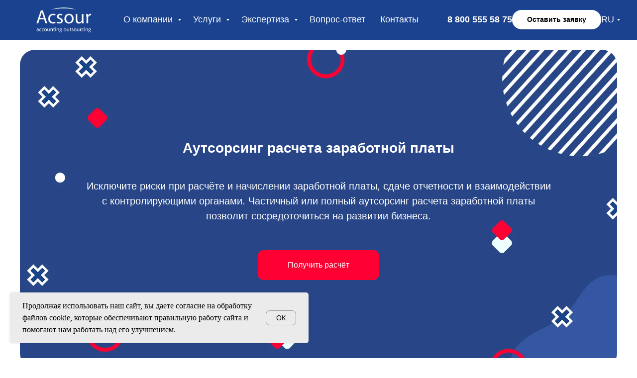

--- FILE ---
content_type: text/html; charset=UTF-8
request_url: https://acsour.com/payroll_promo
body_size: 28153
content:
<!DOCTYPE html> <html> <head> <meta charset="utf-8" /> <meta http-equiv="Content-Type" content="text/html; charset=utf-8" /> <meta name="viewport" content="width=device-width, initial-scale=1.0" /> <!--metatextblock--> <title>Аутсорсинг расчёта заработной платы</title> <meta name="description" content="Комплекс услуг по расчету заработной платы: расчет и выплаты заработной платы, расчет и уплата налогов и взносов, подготовка и сдача отчетности, оформление справок" /> <meta name="keywords" content="расчет заработной платы стоимость, услуги +по расчету заработной платы, аутсорсинг расчета заработной платы, аутсорсинг расчета заработной платы стоимость, расчет заработной платы цена," /> <meta property="og:url" content="https://acsour.com/payroll_promo" /> <meta property="og:title" content="Аутсорсинг расчёта заработной платы" /> <meta property="og:description" content="Комплекс услуг по расчету заработной платы: расчет и выплаты заработной платы, расчет и уплата налогов и взносов, подготовка и сдача отчетности, оформление справок" /> <meta property="og:type" content="website" /> <meta property="og:image" content="https://static.tildacdn.com/tild3538-3030-4965-a233-376661386432/Payroll.png" /> <link rel="canonical" href="https://acsour.com/payroll_promo"> <!--/metatextblock--> <meta name="format-detection" content="telephone=no" /> <meta http-equiv="x-dns-prefetch-control" content="on"> <link rel="dns-prefetch" href="https://ws.tildacdn.com"> <link rel="dns-prefetch" href="https://static.tildacdn.com"> <link rel="shortcut icon" href="https://static.tildacdn.com/tild6464-6139-4766-b062-366634303565/favicon.ico" type="image/x-icon" /> <!-- Assets --> <script src="https://neo.tildacdn.com/js/tilda-fallback-1.0.min.js" async charset="utf-8"></script> <link rel="stylesheet" href="https://static.tildacdn.com/css/tilda-grid-3.0.min.css" type="text/css" media="all" onerror="this.loaderr='y';"/> <link rel="stylesheet" href="https://static.tildacdn.com/ws/project6922915/tilda-blocks-page37430432.min.css?t=1766139306" type="text/css" media="all" onerror="this.loaderr='y';" /> <link rel="stylesheet" href="https://static.tildacdn.com/css/tilda-animation-2.0.min.css" type="text/css" media="all" onerror="this.loaderr='y';" /> <link rel="stylesheet" href="https://static.tildacdn.com/css/tilda-menusub-1.0.min.css" type="text/css" media="print" onload="this.media='all';" onerror="this.loaderr='y';" /> <noscript><link rel="stylesheet" href="https://static.tildacdn.com/css/tilda-menusub-1.0.min.css" type="text/css" media="all" /></noscript> <link rel="stylesheet" href="https://static.tildacdn.com/css/tilda-popup-1.1.min.css" type="text/css" media="print" onload="this.media='all';" onerror="this.loaderr='y';" /> <noscript><link rel="stylesheet" href="https://static.tildacdn.com/css/tilda-popup-1.1.min.css" type="text/css" media="all" /></noscript> <link rel="stylesheet" href="https://static.tildacdn.com/css/tilda-cover-1.0.min.css" type="text/css" media="all" onerror="this.loaderr='y';" /> <link rel="stylesheet" href="https://static.tildacdn.com/css/tilda-cards-1.0.min.css" type="text/css" media="all" onerror="this.loaderr='y';" /> <link rel="stylesheet" href="https://static.tildacdn.com/css/tooltipster.min.css" type="text/css" media="all" onerror="this.loaderr='y';" /> <script nomodule src="https://static.tildacdn.com/js/tilda-polyfill-1.0.min.js" charset="utf-8"></script> <script type="text/javascript">function t_onReady(func) {if(document.readyState!='loading') {func();} else {document.addEventListener('DOMContentLoaded',func);}}
function t_onFuncLoad(funcName,okFunc,time) {if(typeof window[funcName]==='function') {okFunc();} else {setTimeout(function() {t_onFuncLoad(funcName,okFunc,time);},(time||100));}}function t_throttle(fn,threshhold,scope) {return function() {fn.apply(scope||this,arguments);};}function t396_initialScale(t){var e=document.getElementById("rec"+t);if(e){var i=e.querySelector(".t396__artboard");if(i){window.tn_scale_initial_window_width||(window.tn_scale_initial_window_width=document.documentElement.clientWidth);var a=window.tn_scale_initial_window_width,r=[],n,l=i.getAttribute("data-artboard-screens");if(l){l=l.split(",");for(var o=0;o<l.length;o++)r[o]=parseInt(l[o],10)}else r=[320,480,640,960,1200];for(var o=0;o<r.length;o++){var d=r[o];a>=d&&(n=d)}var _="edit"===window.allrecords.getAttribute("data-tilda-mode"),c="center"===t396_getFieldValue(i,"valign",n,r),s="grid"===t396_getFieldValue(i,"upscale",n,r),w=t396_getFieldValue(i,"height_vh",n,r),g=t396_getFieldValue(i,"height",n,r),u=!!window.opr&&!!window.opr.addons||!!window.opera||-1!==navigator.userAgent.indexOf(" OPR/");if(!_&&c&&!s&&!w&&g&&!u){var h=parseFloat((a/n).toFixed(3)),f=[i,i.querySelector(".t396__carrier"),i.querySelector(".t396__filter")],v=Math.floor(parseInt(g,10)*h)+"px",p;i.style.setProperty("--initial-scale-height",v);for(var o=0;o<f.length;o++)f[o].style.setProperty("height","var(--initial-scale-height)");t396_scaleInitial__getElementsToScale(i).forEach((function(t){t.style.zoom=h}))}}}}function t396_scaleInitial__getElementsToScale(t){return t?Array.prototype.slice.call(t.children).filter((function(t){return t&&(t.classList.contains("t396__elem")||t.classList.contains("t396__group"))})):[]}function t396_getFieldValue(t,e,i,a){var r,n=a[a.length-1];if(!(r=i===n?t.getAttribute("data-artboard-"+e):t.getAttribute("data-artboard-"+e+"-res-"+i)))for(var l=0;l<a.length;l++){var o=a[l];if(!(o<=i)&&(r=o===n?t.getAttribute("data-artboard-"+e):t.getAttribute("data-artboard-"+e+"-res-"+o)))break}return r}window.TN_SCALE_INITIAL_VER="1.0",window.tn_scale_initial_window_width=null;if(navigator.userAgent.indexOf('Android')!==-1) {var l=document.createElement('link');l.rel='stylesheet';l.href='https://static.tildacdn.com/css/fonts-arial.css';l.media='all';document.getElementsByTagName('head')[0].appendChild(l);}</script> <script src="https://static.tildacdn.com/js/jquery-1.10.2.min.js" charset="utf-8" onerror="this.loaderr='y';"></script> <script src="https://static.tildacdn.com/js/tilda-scripts-3.0.min.js" charset="utf-8" defer onerror="this.loaderr='y';"></script> <script src="https://static.tildacdn.com/ws/project6922915/tilda-blocks-page37430432.min.js?t=1766139306" charset="utf-8" async onerror="this.loaderr='y';"></script> <script src="https://static.tildacdn.com/js/tilda-lazyload-1.0.min.js" charset="utf-8" async onerror="this.loaderr='y';"></script> <script src="https://static.tildacdn.com/js/tilda-animation-2.0.min.js" charset="utf-8" async onerror="this.loaderr='y';"></script> <script src="https://static.tildacdn.com/js/tilda-menusub-1.0.min.js" charset="utf-8" async onerror="this.loaderr='y';"></script> <script src="https://static.tildacdn.com/js/tilda-menu-1.0.min.js" charset="utf-8" async onerror="this.loaderr='y';"></script> <script src="https://static.tildacdn.com/js/tilda-submenublocks-1.0.min.js" charset="utf-8" async onerror="this.loaderr='y';"></script> <script src="https://static.tildacdn.com/js/tilda-popup-1.0.min.js" charset="utf-8" async onerror="this.loaderr='y';"></script> <script src="https://static.tildacdn.com/js/tilda-cover-1.0.min.js" charset="utf-8" async onerror="this.loaderr='y';"></script> <script src="https://static.tildacdn.com/js/tilda-cards-1.0.min.js" charset="utf-8" async onerror="this.loaderr='y';"></script> <script src="https://static.tildacdn.com/js/tilda-paint-icons.min.js" charset="utf-8" async onerror="this.loaderr='y';"></script> <script src="https://static.tildacdn.com/js/tilda-zero-1.1.min.js" charset="utf-8" async onerror="this.loaderr='y';"></script> <script src="https://static.tildacdn.com/js/tilda-tooltip-1.0.min.js" charset="utf-8" async onerror="this.loaderr='y';"></script> <script src="https://static.tildacdn.com/js/tilda-t431-table-1.0.min.js" charset="utf-8" async onerror="this.loaderr='y';"></script> <script src="https://static.tildacdn.com/js/tilda-zero-scale-1.0.min.js" charset="utf-8" async onerror="this.loaderr='y';"></script> <script src="https://static.tildacdn.com/js/tilda-skiplink-1.0.min.js" charset="utf-8" async onerror="this.loaderr='y';"></script> <script src="https://static.tildacdn.com/js/tilda-events-1.0.min.js" charset="utf-8" async onerror="this.loaderr='y';"></script> <!-- nominify begin --><meta name="google-site-verification" content="g6tVotyyiyXgAeCZIRSxXMyFAkVBGEp0Ub7KuXtUgnc" /> <meta name="yandex-verification" content="7793547cc41537a8" /> <!-- Marquiz script start --> <script>
(function(w, d, s, o){
  var j = d.createElement(s); j.async = true; j.src = '//script.marquiz.ru/v2.js';j.onload = function() {
    if (document.readyState !== 'loading') Marquiz.init(o);
    else document.addEventListener("DOMContentLoaded", function() {
      Marquiz.init(o);
    });
  };
  d.head.insertBefore(j, d.head.firstElementChild);
})(window, document, 'script', {
    host: '//quiz.marquiz.ru',
    region: 'eu',
    id: '66cc3b1f53c80000269494f5',
    autoOpen: false,
    autoOpenFreq: 'once',
    openOnExit: false,
    disableOnMobile: false
  }
);
</script> <!-- Marquiz script end --><!-- nominify end --><script type="text/javascript">window.dataLayer=window.dataLayer||[];</script> <script type="text/javascript">(function() {if((/bot|google|yandex|baidu|bing|msn|duckduckbot|teoma|slurp|crawler|spider|robot|crawling|facebook/i.test(navigator.userAgent))===false&&typeof(sessionStorage)!='undefined'&&sessionStorage.getItem('visited')!=='y'&&document.visibilityState){var style=document.createElement('style');style.type='text/css';style.innerHTML='@media screen and (min-width: 980px) {.t-records {opacity: 0;}.t-records_animated {-webkit-transition: opacity ease-in-out .2s;-moz-transition: opacity ease-in-out .2s;-o-transition: opacity ease-in-out .2s;transition: opacity ease-in-out .2s;}.t-records.t-records_visible {opacity: 1;}}';document.getElementsByTagName('head')[0].appendChild(style);function t_setvisRecs(){var alr=document.querySelectorAll('.t-records');Array.prototype.forEach.call(alr,function(el) {el.classList.add("t-records_animated");});setTimeout(function() {Array.prototype.forEach.call(alr,function(el) {el.classList.add("t-records_visible");});sessionStorage.setItem("visited","y");},400);}
document.addEventListener('DOMContentLoaded',t_setvisRecs);}})();</script></head> <body class="t-body" style="margin:0;"> <!--allrecords--> <div id="allrecords" class="t-records" data-hook="blocks-collection-content-node" data-tilda-project-id="6922915" data-tilda-page-id="37430432" data-tilda-page-alias="payroll_promo" data-tilda-formskey="29dca2a538011465eb44e19b06922915" data-tilda-stat-scroll="yes" data-tilda-lazy="yes" data-tilda-root-zone="com" data-tilda-project-headcode="yes" data-tilda-project-country="RU"> <div id="rec604701828" class="r t-rec" style=" " data-record-type="383"> <script type="text/javascript">t_onReady(function() {t_onFuncLoad('t383_highlight',function(){t383_highlight('/payroll_promo');});});</script> </div> <div id="rec754518893" class="r t-rec" style=" " data-animationappear="off" data-record-type="121" data-alias-record-type="257"> <!-- T228 --> <div id="nav754518893marker"></div> <div class="tmenu-mobile"> <div class="tmenu-mobile__container"> <div class="tmenu-mobile__burgerlogo"> <a href="https://acsour.com"> <img
src="https://static.tildacdn.com/tild6663-3335-4466-b638-393939346464/noroot.png"
class="tmenu-mobile__imglogo"
imgfield="img"
style="min-width:150px;"
alt="Company"> </a> </div> <button type="button"
class="t-menuburger t-menuburger_first "
aria-label="Навигационное меню"
aria-expanded="false"> <span style="background-color:#ffffff;"></span> <span style="background-color:#ffffff;"></span> <span style="background-color:#ffffff;"></span> <span style="background-color:#ffffff;"></span> </button> <script>function t_menuburger_init(recid) {var rec=document.querySelector('#rec' + recid);if(!rec) return;var burger=rec.querySelector('.t-menuburger');if(!burger) return;var isSecondStyle=burger.classList.contains('t-menuburger_second');if(isSecondStyle&&!window.isMobile&&!('ontouchend' in document)) {burger.addEventListener('mouseenter',function() {if(burger.classList.contains('t-menuburger-opened')) return;burger.classList.remove('t-menuburger-unhovered');burger.classList.add('t-menuburger-hovered');});burger.addEventListener('mouseleave',function() {if(burger.classList.contains('t-menuburger-opened')) return;burger.classList.remove('t-menuburger-hovered');burger.classList.add('t-menuburger-unhovered');setTimeout(function() {burger.classList.remove('t-menuburger-unhovered');},300);});}
burger.addEventListener('click',function() {if(!burger.closest('.tmenu-mobile')&&!burger.closest('.t450__burger_container')&&!burger.closest('.t466__container')&&!burger.closest('.t204__burger')&&!burger.closest('.t199__js__menu-toggler')) {burger.classList.toggle('t-menuburger-opened');burger.classList.remove('t-menuburger-unhovered');}});var menu=rec.querySelector('[data-menu="yes"]');if(!menu) return;var menuLinks=menu.querySelectorAll('.t-menu__link-item');var submenuClassList=['t978__menu-link_hook','t978__tm-link','t966__tm-link','t794__tm-link','t-menusub__target-link'];Array.prototype.forEach.call(menuLinks,function(link) {link.addEventListener('click',function() {var isSubmenuHook=submenuClassList.some(function(submenuClass) {return link.classList.contains(submenuClass);});if(isSubmenuHook) return;burger.classList.remove('t-menuburger-opened');});});menu.addEventListener('clickedAnchorInTooltipMenu',function() {burger.classList.remove('t-menuburger-opened');});}
t_onReady(function() {t_onFuncLoad('t_menuburger_init',function(){t_menuburger_init('754518893');});});</script> <style>.t-menuburger{position:relative;flex-shrink:0;width:28px;height:20px;padding:0;border:none;background-color:transparent;outline:none;-webkit-transform:rotate(0deg);transform:rotate(0deg);transition:transform .5s ease-in-out;cursor:pointer;z-index:999;}.t-menuburger span{display:block;position:absolute;width:100%;opacity:1;left:0;-webkit-transform:rotate(0deg);transform:rotate(0deg);transition:.25s ease-in-out;height:3px;background-color:#000;}.t-menuburger span:nth-child(1){top:0px;}.t-menuburger span:nth-child(2),.t-menuburger span:nth-child(3){top:8px;}.t-menuburger span:nth-child(4){top:16px;}.t-menuburger__big{width:42px;height:32px;}.t-menuburger__big span{height:5px;}.t-menuburger__big span:nth-child(2),.t-menuburger__big span:nth-child(3){top:13px;}.t-menuburger__big span:nth-child(4){top:26px;}.t-menuburger__small{width:22px;height:14px;}.t-menuburger__small span{height:2px;}.t-menuburger__small span:nth-child(2),.t-menuburger__small span:nth-child(3){top:6px;}.t-menuburger__small span:nth-child(4){top:12px;}.t-menuburger-opened span:nth-child(1){top:8px;width:0%;left:50%;}.t-menuburger-opened span:nth-child(2){-webkit-transform:rotate(45deg);transform:rotate(45deg);}.t-menuburger-opened span:nth-child(3){-webkit-transform:rotate(-45deg);transform:rotate(-45deg);}.t-menuburger-opened span:nth-child(4){top:8px;width:0%;left:50%;}.t-menuburger-opened.t-menuburger__big span:nth-child(1){top:6px;}.t-menuburger-opened.t-menuburger__big span:nth-child(4){top:18px;}.t-menuburger-opened.t-menuburger__small span:nth-child(1),.t-menuburger-opened.t-menuburger__small span:nth-child(4){top:6px;}@media (hover),(min-width:0\0){.t-menuburger_first:hover span:nth-child(1){transform:translateY(1px);}.t-menuburger_first:hover span:nth-child(4){transform:translateY(-1px);}.t-menuburger_first.t-menuburger__big:hover span:nth-child(1){transform:translateY(3px);}.t-menuburger_first.t-menuburger__big:hover span:nth-child(4){transform:translateY(-3px);}}.t-menuburger_second span:nth-child(2),.t-menuburger_second span:nth-child(3){width:80%;left:20%;right:0;}@media (hover),(min-width:0\0){.t-menuburger_second.t-menuburger-hovered span:nth-child(2),.t-menuburger_second.t-menuburger-hovered span:nth-child(3){animation:t-menuburger-anim 0.3s ease-out normal forwards;}.t-menuburger_second.t-menuburger-unhovered span:nth-child(2),.t-menuburger_second.t-menuburger-unhovered span:nth-child(3){animation:t-menuburger-anim2 0.3s ease-out normal forwards;}}.t-menuburger_second.t-menuburger-opened span:nth-child(2),.t-menuburger_second.t-menuburger-opened span:nth-child(3){left:0;right:0;width:100%!important;}.t-menuburger_third span:nth-child(4){width:70%;left:unset;right:0;}@media (hover),(min-width:0\0){.t-menuburger_third:not(.t-menuburger-opened):hover span:nth-child(4){width:100%;}}.t-menuburger_third.t-menuburger-opened span:nth-child(4){width:0!important;right:50%;}.t-menuburger_fourth{height:12px;}.t-menuburger_fourth.t-menuburger__small{height:8px;}.t-menuburger_fourth.t-menuburger__big{height:18px;}.t-menuburger_fourth span:nth-child(2),.t-menuburger_fourth span:nth-child(3){top:4px;opacity:0;}.t-menuburger_fourth span:nth-child(4){top:8px;}.t-menuburger_fourth.t-menuburger__small span:nth-child(2),.t-menuburger_fourth.t-menuburger__small span:nth-child(3){top:3px;}.t-menuburger_fourth.t-menuburger__small span:nth-child(4){top:6px;}.t-menuburger_fourth.t-menuburger__small span:nth-child(2),.t-menuburger_fourth.t-menuburger__small span:nth-child(3){top:3px;}.t-menuburger_fourth.t-menuburger__small span:nth-child(4){top:6px;}.t-menuburger_fourth.t-menuburger__big span:nth-child(2),.t-menuburger_fourth.t-menuburger__big span:nth-child(3){top:6px;}.t-menuburger_fourth.t-menuburger__big span:nth-child(4){top:12px;}@media (hover),(min-width:0\0){.t-menuburger_fourth:not(.t-menuburger-opened):hover span:nth-child(1){transform:translateY(1px);}.t-menuburger_fourth:not(.t-menuburger-opened):hover span:nth-child(4){transform:translateY(-1px);}.t-menuburger_fourth.t-menuburger__big:not(.t-menuburger-opened):hover span:nth-child(1){transform:translateY(3px);}.t-menuburger_fourth.t-menuburger__big:not(.t-menuburger-opened):hover span:nth-child(4){transform:translateY(-3px);}}.t-menuburger_fourth.t-menuburger-opened span:nth-child(1),.t-menuburger_fourth.t-menuburger-opened span:nth-child(4){top:4px;}.t-menuburger_fourth.t-menuburger-opened span:nth-child(2),.t-menuburger_fourth.t-menuburger-opened span:nth-child(3){opacity:1;}@keyframes t-menuburger-anim{0%{width:80%;left:20%;right:0;}50%{width:100%;left:0;right:0;}100%{width:80%;left:0;right:20%;}}@keyframes t-menuburger-anim2{0%{width:80%;left:0;}50%{width:100%;right:0;left:0;}100%{width:80%;left:20%;right:0;}}</style> </div> </div> <style>.tmenu-mobile{background-color:#111;display:none;width:100%;top:0;z-index:990;}.tmenu-mobile_positionfixed{position:fixed;}.tmenu-mobile__text{color:#fff;}.tmenu-mobile__container{min-height:64px;padding:20px;position:relative;box-sizing:border-box;display:-webkit-flex;display:-ms-flexbox;display:flex;-webkit-align-items:center;-ms-flex-align:center;align-items:center;-webkit-justify-content:space-between;-ms-flex-pack:justify;justify-content:space-between;}.tmenu-mobile__list{display:block;}.tmenu-mobile__burgerlogo{display:inline-block;font-size:24px;font-weight:400;white-space:nowrap;vertical-align:middle;}.tmenu-mobile__imglogo{height:auto;display:block;max-width:300px!important;box-sizing:border-box;padding:0;margin:0 auto;}@media screen and (max-width:980px){.tmenu-mobile__menucontent_hidden{display:none;height:100%;}.tmenu-mobile{display:block;}}@media screen and (max-width:980px){#rec754518893 .tmenu-mobile{background-color:#1a428e;}#rec754518893 .tmenu-mobile__burgerlogo,#rec754518893 .tmenu-mobile__text{-webkit-order:1;-ms-flex-order:1;order:1;}}</style> <style> #rec754518893 .tmenu-mobile__burgerlogo a{color:#ffffff;}</style> <style> #rec754518893 .tmenu-mobile__burgerlogo__title{color:#ffffff;}</style> <div id="nav754518893" data-full-submenu-mob="y" class="t228 t228__positionfixed tmenu-mobile__menucontent_hidden" style="background-color: rgba(26,66,142,1); height:80px; " data-bgcolor-hex="#1a428e" data-bgcolor-rgba="rgba(26,66,142,1)" data-navmarker="nav754518893marker" data-appearoffset="" data-bgopacity-two="100" data-menushadow="" data-menushadow-css="" data-bgopacity="1" data-bgcolor-rgba-afterscroll="rgba(26,66,142,1)" data-menu-items-align="left" data-menu="yes"> <div class="t228__maincontainer " style="height:80px;"> <div class="t228__padding40px"></div> <div class="t228__leftside"> <div class="t228__leftcontainer"> <a href="https://acsour.com" class="t228__imgwrapper"> <img class="t228__imglogo "
src="https://static.tildacdn.com/tild6663-3335-4466-b638-393939346464/noroot.png"
imgfield="img"
style="max-height: 80px" alt="Company"> </a> </div> </div> <div class="t228__centerside t228__menualign_left"> <nav class="t228__centercontainer"> <ul role="list" class="t228__list t-menu__list"> <li class="t228__list_item"
style="padding:0 15px 0 0;"> <a class="t-menu__link-item"
href="#submenu:about" data-menu-submenu-hook="" data-menu-item-number="1">
О компании
</a> </li> <li class="t228__list_item"
style="padding:0 15px;"> <a class="t-menu__link-item"
href="#submenu:details" data-menu-submenu-hook="" data-menu-item-number="2">
Услуги
</a> </li> <li class="t228__list_item"
style="padding:0 15px;"> <a class="t-menu__link-item"
href="#submenu:qu" data-menu-submenu-hook="" data-menu-item-number="3">
Экспертиза
</a> </li> <li class="t228__list_item"
style="padding:0 15px;"> <a class="t-menu__link-item"
href="https://acsour.com/faq" data-menu-submenu-hook="" data-menu-item-number="4">
Вопрос-ответ
</a> </li> <li class="t228__list_item"
style="padding:0 0 0 15px;"> <a class="t-menu__link-item"
href="https://acsour.com/contacts" data-menu-submenu-hook="" data-menu-item-number="5">
Контакты
</a> </li> </ul> </nav> </div> <div class="t228__rightside"> <div class="t228__rightcontainer"> <div class="t228__right_descr" field="descr"><div style="font-size: 18px;" data-customstyle="yes"><a href="tel:+78005555875" style="color: rgb(255, 255, 255);"><strong>8 800 555 58 75</strong></a></div></div> <div class="t228__right_buttons"> <div class="t228__right_buttons_wrap"> <div class="t228__right_buttons_but"> <a
class="t-btn t-btnflex t-btnflex_type_button t-btnflex_sm"
href="#popup:request"><span class="t-btnflex__text">Оставить заявку</span> <style>#rec754518893 .t-btnflex.t-btnflex_type_button {color:#000000;background-color:#ffffff;--border-width:0px;border-style:none !important;border-radius:20px;box-shadow:none !important;transition-duration:0.2s;transition-property:background-color,color,border-color,box-shadow,opacity,transform,gap;transition-timing-function:ease-in-out;}</style></a> </div> </div> </div> <div class="t228__right_langs"> <div class="t228__right_buttons_wrap"> <div class="t228__right_langs_lang"> <a style="" href="#lang">RU</a> </div> </div> </div> </div> </div> <div class="t228__padding40px"> </div> </div> </div> <style>@media screen and (max-width:980px){#rec754518893 .t228__leftcontainer{display:none;}}</style> <style>@media screen and (max-width:980px){#rec754518893 .t228{position:static;}}</style> <script>window.addEventListener('resize',t_throttle(function() {t_onFuncLoad('t_menu__setBGcolor',function() {t_menu__setBGcolor('754518893','.t228');});}));t_onReady(function() {t_onFuncLoad('t_menu__highlightActiveLinks',function() {t_menu__highlightActiveLinks('.t228__list_item a');});t_onFuncLoad('t_menu__findAnchorLinks',function() {t_menu__findAnchorLinks('754518893','.t228__list_item a');});t_onFuncLoad('t228__init',function() {t228__init('754518893');});t_onFuncLoad('t_menu__setBGcolor',function() {t_menu__setBGcolor('754518893','.t228');});t_onFuncLoad('t_menu__interactFromKeyboard',function() {t_menu__interactFromKeyboard('754518893');});t_onFuncLoad('t_menu__changeBgOpacity',function() {t_menu__changeBgOpacity('754518893','.t228');window.addEventListener('scroll',t_throttle(function() {t_menu__changeBgOpacity('754518893','.t228');}));});t_onFuncLoad('t_menu__createMobileMenu',function() {t_menu__createMobileMenu('754518893','.t228');});});</script> <style>#rec754518893 .t-menu__link-item{-webkit-transition:color 0.3s ease-in-out,opacity 0.3s ease-in-out;transition:color 0.3s ease-in-out,opacity 0.3s ease-in-out;}#rec754518893 .t-menu__link-item.t-active:not(.t978__menu-link){color:#ffffff !important;font-weight:700 !important;opacity:1 !important;}#rec754518893 .t-menu__link-item:not(.t-active):not(.tooltipstered):hover{opacity:1 !important;}#rec754518893 .t-menu__link-item:not(.t-active):not(.tooltipstered):focus-visible{opacity:1 !important;}@supports (overflow:-webkit-marquee) and (justify-content:inherit){#rec754518893 .t-menu__link-item,#rec754518893 .t-menu__link-item.t-active{opacity:1 !important;}}</style> <style> #rec754518893 a.t-menusub__link-item{font-size:14px;color:#000000;}</style> <style> #rec754518893 .t228__leftcontainer a{color:#ffffff;}#rec754518893 a.t-menu__link-item{font-size:18px;color:#ffffff;font-weight:400;}#rec754518893 .t228__right_langs_lang a{font-size:18px;color:#ffffff;font-weight:400;}</style> <style> #rec754518893 .t228__logo{color:#ffffff;}</style> </div> <div id="rec752408831" class="r t-rec t-rec_pt_0" style="padding-top:0px; " data-animationappear="off" data-record-type="121" data-alias-record-type="978"> <!-- T978 --> <div id="nav752408831marker"></div> <div id="nav752408831" class="t978" data-tooltip-hook="#submenu:details" data-tooltip-margin="" data-add-arrow="on"> <div class="t978__tooltip-menu"> <div class="t978__tooltip-menu-corner"></div> <div class="t978__content"> <ul class="t978__menu"
role="menu"
aria-label=""
style="width: 250px;"> <li class="t978__menu-item t-submenublocks__item"> <div class="t978__menu-link-wrapper"> <a class="t978__menu-link t978__typo_752408831 t-name t-name_xs t-menu__link-item t978__menu-link_hook"
role="menuitem"
href="#" data-menu-submenu-hook="link_sub1_752408831"
style=""> <span class="t978__link-inner t978__link-inner_left">Бухгалтерское сопровождение</span> <span class="t978__menu-item_arrow"></span> </a> </div> </li> <li class="t978__menu-item t-submenublocks__item"> <div class="t978__menu-link-wrapper"> <a class="t978__menu-link t978__typo_752408831 t-name t-name_xs t-menu__link-item t978__menu-link_hook"
role="menuitem"
href="#" data-menu-submenu-hook="link_sub2_752408831"
style=""> <span class="t978__link-inner t978__link-inner_left">Расчёт зп и кадровое делопроизводство</span> <span class="t978__menu-item_arrow"></span> </a> </div> </li> <li class="t978__menu-item t-submenublocks__item"> <div class="t978__menu-link-wrapper"> <a class="t978__menu-link t978__typo_752408831 t-name t-name_xs t-menu__link-item t978__menu-link_hook"
role="menuitem"
href="#" data-menu-submenu-hook="link_sub3_752408831"
style=""> <span class="t978__link-inner t978__link-inner_left">Юридические услуги</span> <span class="t978__menu-item_arrow"></span> </a> </div> </li> <li class="t978__menu-item t-submenublocks__item"> <div class="t978__menu-link-wrapper"> <a class="t978__menu-link t978__typo_752408831 t-name t-name_xs t-menu__link-item t978__menu-link_hook"
role="menuitem"
href="#" data-menu-submenu-hook="link_sub4_752408831"
style=""> <span class="t978__link-inner t978__link-inner_left">HR и рекрутмент</span> <span class="t978__menu-item_arrow"></span> </a> </div> </li> <li class="t978__menu-item t-submenublocks__item"> <div class="t978__menu-link-wrapper"> <a class="t978__menu-link t978__typo_752408831 t-name t-name_xs t-menu__link-item"
role="menuitem"
href="https://acsour.com/it-outsourcing" data-menu-submenu-hook=""
style=""> <span class="t978__link-inner t978__link-inner_left">ИТ аутсорсинг, внедрение 1С</span> </a> </div> </li> <li class="t978__menu-item t-submenublocks__item"> <div class="t978__menu-link-wrapper"> <a class="t978__menu-link t978__typo_752408831 t-name t-name_xs t-menu__link-item t978__menu-link_hook"
role="menuitem"
href="#" data-menu-submenu-hook="link_sub6_752408831"
style=""> <span class="t978__link-inner t978__link-inner_left">Консалтинг</span> <span class="t978__menu-item_arrow"></span> </a> </div> </li> <li class="t978__menu-item t-submenublocks__item"> <div class="t978__menu-link-wrapper"> <a class="t978__menu-link t978__typo_752408831 t-name t-name_xs t-menu__link-item t978__menu-link_hook"
role="menuitem"
href="#" data-menu-submenu-hook="link_sub7_752408831"
style=""> <span class="t978__link-inner t978__link-inner_left"> Сопровождение криптопроектов и ЦФА</span> <span class="t978__menu-item_arrow"></span> </a> </div> </li> <li class="t978__menu-item t-submenublocks__item"> <div class="t978__menu-link-wrapper"> <a class="t978__menu-link t978__typo_752408831 t-name t-name_xs t-menu__link-item t978__menu-link_hook"
role="menuitem"
href="#" data-menu-submenu-hook="link_sub8_752408831"
style=""> <span class="t978__link-inner t978__link-inner_left">Безопасность бизнеса</span> <span class="t978__menu-item_arrow"></span> </a> </div> </li> <li class="t978__menu-item t-submenublocks__item"> <div class="t978__menu-link-wrapper"> <a class="t978__menu-link t978__typo_752408831 t-name t-name_xs t-menu__link-item t978__menu-link_hook"
role="menuitem"
href="#" data-menu-submenu-hook="link_sub9_752408831"
style=""> <span class="t978__link-inner t978__link-inner_left">Бизнес в Казахстане</span> <span class="t978__menu-item_arrow"></span> </a> </div> </li> <li class="t978__menu-item t-submenublocks__item"> <div class="t978__menu-link-wrapper"> <a class="t978__menu-link t978__typo_752408831 t-name t-name_xs t-menu__link-item"
role="menuitem"
href="https://acsour.com/business_uzbekistan" data-menu-submenu-hook=""
style=""> <span class="t978__link-inner t978__link-inner_left">Бизнес в Узбекистане</span> </a> </div> </li> </ul> <div class="t978__innermenu" style="width: 220px;" data-submenu-maxwidth="220px"> <div class="t978__innermenu-wrapper" data-submenu-hook="link_sub1_752408831" data-submenu-margin="15px" data-add-submenu-arrow="on"> <div class="t978__innermenu-content" style=""> <ul class="t978__innermenu-list" role="menu" aria-label=""> <li class="t978__innermenu-item" role="none"> <a class="t978__innermenu-link t978__typo_752408831 t-name t-name_xs"
role="menuitem"
href="https://acsour.com/accounting"
style="" data-menu-item-number="1"> <span class="t978__link-inner t978__link-inner_left">Ведение бухгалтерского учёта</span> </a> </li> <li class="t978__innermenu-item" role="none"> <a class="t978__innermenu-link t978__typo_752408831 t-name t-name_xs"
role="menuitem"
href="/autsorsing-glavnogo-bukhgaltera"
style="" data-menu-item-number="1"> <span class="t978__link-inner t978__link-inner_left">Функция главного бухгалтера</span> </a> </li> <li class="t978__innermenu-item" role="none"> <a class="t978__innermenu-link t978__typo_752408831 t-name t-name_xs"
role="menuitem"
href="/vosstanovleniye-bukhgalterskogo-uchyota"
style="" data-menu-item-number="1"> <span class="t978__link-inner t978__link-inner_left">Восстановление учета</span> </a> </li> <li class="t978__innermenu-item" role="none"> <a class="t978__innermenu-link t978__typo_752408831 t-name t-name_xs"
role="menuitem"
href="/proverka-ucheta-nalogov"
style="" data-menu-item-number="1"> <span class="t978__link-inner t978__link-inner_left">Проверка учёта и расчёта налогов</span> </a> </li> </ul> </div> </div> <div class="t978__innermenu-wrapper" data-submenu-hook="link_sub2_752408831" data-submenu-margin="15px" data-add-submenu-arrow="on"> <div class="t978__innermenu-content" style=""> <ul class="t978__innermenu-list" role="menu" aria-label=""> <li class="t978__innermenu-item" role="none"> <a class="t978__innermenu-link t978__typo_752408831 t-name t-name_xs"
role="menuitem"
href="https://acsour.com/payroll_promo"
style="" data-menu-item-number="2"> <span class="t978__link-inner t978__link-inner_left">Расчёт заработной платы</span> </a> </li> <li class="t978__innermenu-item" role="none"> <a class="t978__innermenu-link t978__typo_752408831 t-name t-name_xs"
role="menuitem"
href="https://acsour.com/kadrovoe-deloproizvodstvo-s-kedo"
style="" data-menu-item-number="2"> <span class="t978__link-inner t978__link-inner_left">Кадровое администрирование с КЭДО</span> </a> </li> <li class="t978__innermenu-item" role="none"> <a class="t978__innermenu-link t978__typo_752408831 t-name t-name_xs"
role="menuitem"
href="https://acsour.com/hr-administration"
style="" data-menu-item-number="2"> <span class="t978__link-inner t978__link-inner_left">Кадровое делопроизводство</span> </a> </li> <li class="t978__innermenu-item" role="none"> <a class="t978__innermenu-link t978__typo_752408831 t-name t-name_xs"
role="menuitem"
href="https://acsour.com/autsorsing/voinskij-uchet/"
style="" data-menu-item-number="2"> <span class="t978__link-inner t978__link-inner_left">Ведение воинского учёта</span> </a> </li> <li class="t978__innermenu-item" role="none"> <a class="t978__innermenu-link t978__typo_752408831 t-name t-name_xs"
role="menuitem"
href="https://acsour.com/telegram-bot-acsour"
style="" data-menu-item-number="2"> <span class="t978__link-inner t978__link-inner_left">Telegram-бот для HR задач</span> </a> </li> </ul> </div> </div> <div class="t978__innermenu-wrapper" data-submenu-hook="link_sub3_752408831" data-submenu-margin="15px" data-add-submenu-arrow="on"> <div class="t978__innermenu-content" style=""> <ul class="t978__innermenu-list" role="menu" aria-label=""> <li class="t978__innermenu-item" role="none"> <a class="t978__innermenu-link t978__typo_752408831 t-name t-name_xs"
role="menuitem"
href="https://acsour.com/legal"
style="" data-menu-item-number="3"> <span class="t978__link-inner t978__link-inner_left">Юридические услуги</span> </a> </li> <li class="t978__innermenu-item" role="none"> <a class="t978__innermenu-link t978__typo_752408831 t-name t-name_xs"
role="menuitem"
href="https://acsour.com/it-companies"
style="" data-menu-item-number="3"> <span class="t978__link-inner t978__link-inner_left">Решения для IT компаний</span> </a> </li> <li class="t978__innermenu-item" role="none"> <a class="t978__innermenu-link t978__typo_752408831 t-name t-name_xs"
role="menuitem"
href="/registarciya-ooo"
style="" data-menu-item-number="3"> <span class="t978__link-inner t978__link-inner_left">Регистрация ООО и АО</span> </a> </li> <li class="t978__innermenu-item" role="none"> <a class="t978__innermenu-link t978__typo_752408831 t-name t-name_xs"
role="menuitem"
href="/biznes-v-kz"
style="" data-menu-item-number="3"> <span class="t978__link-inner t978__link-inner_left">Регистрация бизнеса в Казахстане</span> </a> </li> <li class="t978__innermenu-item" role="none"> <a class="t978__innermenu-link t978__typo_752408831 t-name t-name_xs"
role="menuitem"
href="/likvidatsiya-kompanii"
style="" data-menu-item-number="3"> <span class="t978__link-inner t978__link-inner_left">Ликвидация компании</span> </a> </li> <li class="t978__innermenu-item" role="none"> <a class="t978__innermenu-link t978__typo_752408831 t-name t-name_xs"
role="menuitem"
href="/yuridicheskoye-soprovozhdeniye-mayninga"
style="" data-menu-item-number="3"> <span class="t978__link-inner t978__link-inner_left">Сопровождение майнинга, ЦФА и криптопроектов</span> </a> </li> <li class="t978__innermenu-item" role="none"> <a class="t978__innermenu-link t978__typo_752408831 t-name t-name_xs"
role="menuitem"
href="/personal-data-protection/"
style="" data-menu-item-number="3"> <span class="t978__link-inner t978__link-inner_left">Защита персональных данных</span> </a> </li> <li class="t978__innermenu-item" role="none"> <a class="t978__innermenu-link t978__typo_752408831 t-name t-name_xs"
role="menuitem"
href="/mezhdunarodnyye-raschety"
style="" data-menu-item-number="3"> <span class="t978__link-inner t978__link-inner_left">Международные расчёты</span> </a> </li> <li class="t978__innermenu-item" role="none"> <a class="t978__innermenu-link t978__typo_752408831 t-name t-name_xs"
role="menuitem"
href="/predstavitelstvo-v-sudakh"
style="" data-menu-item-number="3"> <span class="t978__link-inner t978__link-inner_left">Помощь в судебных спорах</span> </a> </li> </ul> </div> </div> <div class="t978__innermenu-wrapper" data-submenu-hook="link_sub4_752408831" data-submenu-margin="15px" data-add-submenu-arrow="on"> <div class="t978__innermenu-content" style=""> <ul class="t978__innermenu-list" role="menu" aria-label=""> <li class="t978__innermenu-item" role="none"> <a class="t978__innermenu-link t978__typo_752408831 t-name t-name_xs"
role="menuitem"
href="https://acsour.com/recruitment"
style="" data-menu-item-number="4"> <span class="t978__link-inner t978__link-inner_left">Подбор персонала</span> </a> </li> <li class="t978__innermenu-item" role="none"> <a class="t978__innermenu-link t978__typo_752408831 t-name t-name_xs"
role="menuitem"
href="https://acsour.com/peo-services"
style="" data-menu-item-number="4"> <span class="t978__link-inner t978__link-inner_left">Аутстаффинг</span> </a> </li> <li class="t978__innermenu-item" role="none"> <a class="t978__innermenu-link t978__typo_752408831 t-name t-name_xs"
role="menuitem"
href="https://acsour.com/testing"
style="" data-menu-item-number="4"> <span class="t978__link-inner t978__link-inner_left">Тестирование персонала</span> </a> </li> </ul> </div> </div> <div class="t978__innermenu-wrapper" data-submenu-hook="link_sub6_752408831" data-submenu-margin="15px" data-add-submenu-arrow="on"> <div class="t978__innermenu-content" style=""> <ul class="t978__innermenu-list" role="menu" aria-label=""> <li class="t978__innermenu-item" role="none"> <a class="t978__innermenu-link t978__typo_752408831 t-name t-name_xs"
role="menuitem"
href="https://acsour.com/consulting"
style="" data-menu-item-number="6"> <span class="t978__link-inner t978__link-inner_left">Консалтинг</span> </a> </li> <li class="t978__innermenu-item" role="none"> <a class="t978__innermenu-link t978__typo_752408831 t-name t-name_xs"
role="menuitem"
href="https://acsour.com/redomiciljacija"
style="" data-menu-item-number="6"> <span class="t978__link-inner t978__link-inner_left">Сопровождение редомициляции</span> </a> </li> </ul> </div> </div> <div class="t978__innermenu-wrapper" data-submenu-hook="link_sub7_752408831" data-submenu-margin="15px" data-add-submenu-arrow="on"> <div class="t978__innermenu-content" style=""> <ul class="t978__innermenu-list" role="menu" aria-label=""> <li class="t978__innermenu-item" role="none"> <a class="t978__innermenu-link t978__typo_752408831 t-name t-name_xs"
role="menuitem"
href="/yuridicheskoye-soprovozhdeniye-mayninga"
style="" data-menu-item-number="7"> <span class="t978__link-inner t978__link-inner_left">Юридическое сопровождение майнинга, ЦФА и криптопроектов</span> </a> </li> <li class="t978__innermenu-item" role="none"> <a class="t978__innermenu-link t978__typo_752408831 t-name t-name_xs"
role="menuitem"
href="/uchet-i-nalogi-crypto-maining"
style="" data-menu-item-number="7"> <span class="t978__link-inner t978__link-inner_left">Учёт и налоговая поддержка в криптовалюте и ЦФА</span> </a> </li> <li class="t978__innermenu-item" role="none"> <a class="t978__innermenu-link t978__typo_752408831 t-name t-name_xs"
role="menuitem"
href="/soprovozhdeniye-mayninga"
style="" data-menu-item-number="7"> <span class="t978__link-inner t978__link-inner_left">Регистрация в реестре операторов майнинга</span> </a> </li> </ul> </div> </div> <div class="t978__innermenu-wrapper" data-submenu-hook="link_sub8_752408831" data-submenu-margin="15px" data-add-submenu-arrow="on"> <div class="t978__innermenu-content" style=""> <ul class="t978__innermenu-list" role="menu" aria-label=""> <li class="t978__innermenu-item" role="none"> <a class="t978__innermenu-link t978__typo_752408831 t-name t-name_xs"
role="menuitem"
href="https://acsour.com/proverka-sotrudnikov"
style="" data-menu-item-number="8"> <span class="t978__link-inner t978__link-inner_left">Проверка сотрудников</span> </a> </li> <li class="t978__innermenu-item" role="none"> <a class="t978__innermenu-link t978__typo_752408831 t-name t-name_xs"
role="menuitem"
href="https://acsour.com/proverka-kontragenta"
style="" data-menu-item-number="8"> <span class="t978__link-inner t978__link-inner_left">Проверка контрагентов</span> </a> </li> <li class="t978__innermenu-item" role="none"> <a class="t978__innermenu-link t978__typo_752408831 t-name t-name_xs"
role="menuitem"
href="https://acsour.com/personal-data-protection/"
style="" data-menu-item-number="8"> <span class="t978__link-inner t978__link-inner_left">Защита персональных данных</span> </a> </li> <li class="t978__innermenu-item" role="none"> <a class="t978__innermenu-link t978__typo_752408831 t-name t-name_xs"
role="menuitem"
href="/proverka-ucheta-nalogov"
style="" data-menu-item-number="8"> <span class="t978__link-inner t978__link-inner_left">Проверка учёта и расчёта налогов</span> </a> </li> </ul> </div> </div> <div class="t978__innermenu-wrapper" data-submenu-hook="link_sub9_752408831" data-submenu-margin="15px" data-add-submenu-arrow="on"> <div class="t978__innermenu-content" style=""> <ul class="t978__innermenu-list" role="menu" aria-label=""> <li class="t978__innermenu-item" role="none"> <a class="t978__innermenu-link t978__typo_752408831 t-name t-name_xs"
role="menuitem"
href="https://acsour.kz/biznes-v-kz"
style="" data-menu-item-number="9"> <span class="t978__link-inner t978__link-inner_left">Регистрация бизнеса в Казахстане</span> </a> </li> <li class="t978__innermenu-item" role="none"> <a class="t978__innermenu-link t978__typo_752408831 t-name t-name_xs"
role="menuitem"
href="https://acsour.kz/bookkeeping"
style="" data-menu-item-number="9"> <span class="t978__link-inner t978__link-inner_left">Ведение бухгалтерского учёта</span> </a> </li> <li class="t978__innermenu-item" role="none"> <a class="t978__innermenu-link t978__typo_752408831 t-name t-name_xs"
role="menuitem"
href="https://acsour.kz/legal"
style="" data-menu-item-number="9"> <span class="t978__link-inner t978__link-inner_left">Юридические услуги в Казахстане</span> </a> </li> </ul> </div> </div> </div> </div> </div> </div> <script>t_onReady(function() {t_onFuncLoad('t978_init',function() {t978_init('752408831','1','');});});</script> <style>#rec752408831 .t-menu__link-item{-webkit-transition:color 0.3s ease-in-out,opacity 0.3s ease-in-out;transition:color 0.3s ease-in-out,opacity 0.3s ease-in-out;}#rec752408831 .t-menu__link-item.t-active:not(.t978__menu-link){color:#1a428e !important;font-weight:700 !important;}#rec752408831 .t-menu__link-item:not(.t-active):not(.tooltipstered):hover{color:#1a428e !important;opacity:1 !important;}#rec752408831 .t-menu__link-item:not(.t-active):not(.tooltipstered):focus-visible{color:#1a428e !important;opacity:1 !important;}@supports (overflow:-webkit-marquee) and (justify-content:inherit){#rec752408831 .t-menu__link-item,#rec752408831 .t-menu__link-item.t-active{opacity:1 !important;}}</style> <style>#rec752408831 .t978__tooltip-menu,a[data-tooltip-menu-id="752408831"] + .t978__tooltip-menu{max-width:calc(220px + 250px);border-radius:12px;}@media screen and (max-width:980px){#rec752408831 .t978__tooltip-menu .t978__innermenu-content,a[data-tooltip-menu-id="752408831"] + .t978__tooltip-menu .t978__innermenu-content{}}#rec752408831 .t978__content{border-radius:12px;}#rec752408831 .t978__menu-item_arrow,a[data-tooltip-menu-id="752408831"] + .t978__tooltip-menu .t978__menu-item_arrow{border-left-color:inherit;}@media screen and (max-width:980px){#rec752408831 .t978__menu-item_arrow,a[data-tooltip-menu-id="752408831"] + .t978__tooltip-menu .t978__menu-item_arrow{border-left-color:inherit;}}#rec752408831 .t978__tooltip-menu-corner{background-color:#fff;top:-6.5px;border-color:#eee;border-width:0;border-style:none;}</style> <style>#rec752408831 .t978__menu-link.t-active,#rec752408831 .t978__innermenu-link.t-active,#rec752408831 .t978__menu-activelink,a[data-tooltip-menu-id="752408831"] + .t978__tooltip-menu .t978__menu-link.t-active,a[data-tooltip-menu-id="752408831"] + .t978__tooltip-menu .t978__innermenu-link.t-active{color:#1a428e!important;font-weight:700!important;}#rec752408831 .t978__menu-activelink .t978__menu-item_arrow{border-left-color:#1a428e;}</style> <style>#rec752408831 .t978__menu-link:not(.t-active):hover,#rec752408831 .t978__innermenu-link:not(.t-active):hover,#rec752408831 .t978__menu-hoverlink:not(.t-active){color:#1a428e!important;opacity:1!important;}#rec752408831 .t978__menu-link:hover .t978__menu-item_arrow,#rec752408831 .t978__menu-hoverlink .t978__menu-item_arrow{border-left-color:#1a428e;}</style> <style>#rec752408831 .t978__menu-link::after,#rec752408831 .t978__innermenu-link::after{content:unset!important;}#rec752408831 .t978__menu-item .t978__menu-link .t978__link-inner,#rec752408831 .t978__innermenu-item .t978__innermenu-link .t978__link-inner{}</style> <style></style> </div> <div id="rec754472812" class="r t-rec" style=" " data-animationappear="off" data-record-type="121" data-alias-record-type="978"> <!-- T978 --> <div id="nav754472812marker"></div> <div id="nav754472812" class="t978" data-tooltip-hook="#submenu:about" data-tooltip-margin="" data-add-arrow="on"> <div class="t978__tooltip-menu"> <div class="t978__tooltip-menu-corner"></div> <div class="t978__content"> <ul class="t978__menu"
role="menu"
aria-label=""
style="width: 250px;"> <li class="t978__menu-item t-submenublocks__item"> <div class="t978__menu-link-wrapper"> <a class="t978__menu-link t978__typo_754472812 t-name t-name_xs t-menu__link-item"
role="menuitem"
href="https://acsour.com/about-acsour" data-menu-submenu-hook=""
style=""> <span class="t978__link-inner t978__link-inner_left">Об Acsour</span> </a> </div> </li> <li class="t978__menu-item t-submenublocks__item"> <div class="t978__menu-link-wrapper"> <a class="t978__menu-link t978__typo_754472812 t-name t-name_xs t-menu__link-item"
role="menuitem"
href="/kontrol-kachestva" data-menu-submenu-hook=""
style=""> <span class="t978__link-inner t978__link-inner_left">Контроль качества услуг</span> </a> </div> </li> <li class="t978__menu-item t-submenublocks__item"> <div class="t978__menu-link-wrapper"> <a class="t978__menu-link t978__typo_754472812 t-name t-name_xs t-menu__link-item"
role="menuitem"
href="https://acsour.com/partners" data-menu-submenu-hook=""
style=""> <span class="t978__link-inner t978__link-inner_left">Партнёры</span> </a> </div> </li> <li class="t978__menu-item t-submenublocks__item"> <div class="t978__menu-link-wrapper"> <a class="t978__menu-link t978__typo_754472812 t-name t-name_xs t-menu__link-item"
role="menuitem"
href="https://acsour.com/career" data-menu-submenu-hook=""
style=""> <span class="t978__link-inner t978__link-inner_left">Карьера</span> </a> </div> </li> <li class="t978__menu-item t-submenublocks__item"> <div class="t978__menu-link-wrapper"> <a class="t978__menu-link t978__typo_754472812 t-name t-name_xs t-menu__link-item"
role="menuitem"
href="https://acsour.com/charity" data-menu-submenu-hook=""
style=""> <span class="t978__link-inner t978__link-inner_left">Благотворительные проекты</span> </a> </div> </li> <li class="t978__menu-item t-submenublocks__item"> <div class="t978__menu-link-wrapper"> <a class="t978__menu-link t978__typo_754472812 t-name t-name_xs t-menu__link-item"
role="menuitem"
href="https://acsour.com/clients" data-menu-submenu-hook=""
style=""> <span class="t978__link-inner t978__link-inner_left">Клиенты</span> </a> </div> </li> <li class="t978__menu-item t-submenublocks__item"> <div class="t978__menu-link-wrapper"> <a class="t978__menu-link t978__typo_754472812 t-name t-name_xs t-menu__link-item"
role="menuitem"
href="https://acsour.com/referal_programm" data-menu-submenu-hook=""
style=""> <span class="t978__link-inner t978__link-inner_left">Реферальная программа Acsour</span> </a> </div> </li> </ul> <div class="t978__innermenu" style="width: 220px;" data-submenu-maxwidth="220px"> </div> </div> </div> </div> <script>t_onReady(function() {t_onFuncLoad('t978_init',function() {t978_init('754472812','1','');});});</script> <style>#rec754472812 .t-menu__link-item{-webkit-transition:color 0.3s ease-in-out,opacity 0.3s ease-in-out;transition:color 0.3s ease-in-out,opacity 0.3s ease-in-out;}#rec754472812 .t-menu__link-item.t-active:not(.t978__menu-link){color:#1a428e !important;font-weight:700 !important;}#rec754472812 .t-menu__link-item:not(.t-active):not(.tooltipstered):hover{color:#1a428e !important;opacity:1 !important;}#rec754472812 .t-menu__link-item:not(.t-active):not(.tooltipstered):focus-visible{color:#1a428e !important;opacity:1 !important;}@supports (overflow:-webkit-marquee) and (justify-content:inherit){#rec754472812 .t-menu__link-item,#rec754472812 .t-menu__link-item.t-active{opacity:1 !important;}}</style> <style>#rec754472812 .t978__tooltip-menu,a[data-tooltip-menu-id="754472812"] + .t978__tooltip-menu{max-width:calc(220px + 250px);border-radius:12px;}@media screen and (max-width:980px){#rec754472812 .t978__tooltip-menu .t978__innermenu-content,a[data-tooltip-menu-id="754472812"] + .t978__tooltip-menu .t978__innermenu-content{}}#rec754472812 .t978__content{border-radius:12px;}#rec754472812 .t978__menu-item_arrow,a[data-tooltip-menu-id="754472812"] + .t978__tooltip-menu .t978__menu-item_arrow{border-left-color:inherit;}@media screen and (max-width:980px){#rec754472812 .t978__menu-item_arrow,a[data-tooltip-menu-id="754472812"] + .t978__tooltip-menu .t978__menu-item_arrow{border-left-color:inherit;}}#rec754472812 .t978__tooltip-menu-corner{background-color:#fff;top:-6.5px;border-color:#eee;border-width:0;border-style:none;}</style> <style>#rec754472812 .t978__menu-link.t-active,#rec754472812 .t978__innermenu-link.t-active,#rec754472812 .t978__menu-activelink,a[data-tooltip-menu-id="754472812"] + .t978__tooltip-menu .t978__menu-link.t-active,a[data-tooltip-menu-id="754472812"] + .t978__tooltip-menu .t978__innermenu-link.t-active{color:#1a428e!important;font-weight:700!important;}#rec754472812 .t978__menu-activelink .t978__menu-item_arrow{border-left-color:#1a428e;}</style> <style>#rec754472812 .t978__menu-link:not(.t-active):hover,#rec754472812 .t978__innermenu-link:not(.t-active):hover,#rec754472812 .t978__menu-hoverlink:not(.t-active){color:#1a428e!important;opacity:1!important;}#rec754472812 .t978__menu-link:hover .t978__menu-item_arrow,#rec754472812 .t978__menu-hoverlink .t978__menu-item_arrow{border-left-color:#1a428e;}</style> <style>#rec754472812 .t978__menu-link::after,#rec754472812 .t978__innermenu-link::after{content:unset!important;}#rec754472812 .t978__menu-item .t978__menu-link .t978__link-inner,#rec754472812 .t978__innermenu-item .t978__innermenu-link .t978__link-inner{}</style> <style></style> </div> <div id="rec754477698" class="r t-rec" style=" " data-animationappear="off" data-record-type="121" data-alias-record-type="978"> <!-- T978 --> <div id="nav754477698marker"></div> <div id="nav754477698" class="t978" data-tooltip-hook="#submenu:qu" data-tooltip-margin="" data-add-arrow="on"> <div class="t978__tooltip-menu"> <div class="t978__tooltip-menu-corner"></div> <div class="t978__content"> <ul class="t978__menu"
role="menu"
aria-label=""
style="width: 200px;"> <li class="t978__menu-item t-submenublocks__item"> <div class="t978__menu-link-wrapper"> <a class="t978__menu-link t978__typo_754477698 t-name t-name_xs t-menu__link-item"
role="menuitem"
href="https://acsour.com/news-and-articles" data-menu-submenu-hook=""
style=""> <span class="t978__link-inner t978__link-inner_left">Новости и статьи</span> </a> </div> </li> <li class="t978__menu-item t-submenublocks__item"> <div class="t978__menu-link-wrapper"> <a class="t978__menu-link t978__typo_754477698 t-name t-name_xs t-menu__link-item"
role="menuitem"
href="https://acsour.com/events" data-menu-submenu-hook=""
style=""> <span class="t978__link-inner t978__link-inner_left">Мероприятия</span> </a> </div> </li> <li class="t978__menu-item t-submenublocks__item"> <div class="t978__menu-link-wrapper"> <a class="t978__menu-link t978__typo_754477698 t-name t-name_xs t-menu__link-item"
role="menuitem"
href="/autsorsing-insorsing-chto-vybrat" data-menu-submenu-hook=""
style=""> <span class="t978__link-inner t978__link-inner_left">Кому нужен аутсорсинг?</span> </a> </div> </li> </ul> <div class="t978__innermenu" style="width: 220px;" data-submenu-maxwidth="220px"> </div> </div> </div> </div> <script>t_onReady(function() {t_onFuncLoad('t978_init',function() {t978_init('754477698','1','');});});</script> <style>#rec754477698 .t-menu__link-item{-webkit-transition:color 0.3s ease-in-out,opacity 0.3s ease-in-out;transition:color 0.3s ease-in-out,opacity 0.3s ease-in-out;}#rec754477698 .t-menu__link-item.t-active:not(.t978__menu-link){color:#1a428e !important;font-weight:700 !important;}#rec754477698 .t-menu__link-item:not(.t-active):not(.tooltipstered):hover{color:#1a428e !important;opacity:1 !important;}#rec754477698 .t-menu__link-item:not(.t-active):not(.tooltipstered):focus-visible{color:#1a428e !important;opacity:1 !important;}@supports (overflow:-webkit-marquee) and (justify-content:inherit){#rec754477698 .t-menu__link-item,#rec754477698 .t-menu__link-item.t-active{opacity:1 !important;}}</style> <style>#rec754477698 .t978__tooltip-menu,a[data-tooltip-menu-id="754477698"] + .t978__tooltip-menu{max-width:calc(220px + 200px);border-radius:12px;}@media screen and (max-width:980px){#rec754477698 .t978__tooltip-menu .t978__innermenu-content,a[data-tooltip-menu-id="754477698"] + .t978__tooltip-menu .t978__innermenu-content{}}#rec754477698 .t978__content{border-radius:12px;}#rec754477698 .t978__menu-item_arrow,a[data-tooltip-menu-id="754477698"] + .t978__tooltip-menu .t978__menu-item_arrow{border-left-color:inherit;}@media screen and (max-width:980px){#rec754477698 .t978__menu-item_arrow,a[data-tooltip-menu-id="754477698"] + .t978__tooltip-menu .t978__menu-item_arrow{border-left-color:inherit;}}#rec754477698 .t978__tooltip-menu-corner{background-color:#fff;top:-6.5px;border-color:#eee;border-width:0;border-style:none;}</style> <style>#rec754477698 .t978__menu-link.t-active,#rec754477698 .t978__innermenu-link.t-active,#rec754477698 .t978__menu-activelink,a[data-tooltip-menu-id="754477698"] + .t978__tooltip-menu .t978__menu-link.t-active,a[data-tooltip-menu-id="754477698"] + .t978__tooltip-menu .t978__innermenu-link.t-active{color:#1a428e!important;font-weight:700!important;}#rec754477698 .t978__menu-activelink .t978__menu-item_arrow{border-left-color:#1a428e;}</style> <style>#rec754477698 .t978__menu-link:not(.t-active):hover,#rec754477698 .t978__innermenu-link:not(.t-active):hover,#rec754477698 .t978__menu-hoverlink:not(.t-active){color:#1a428e!important;opacity:1!important;}#rec754477698 .t978__menu-link:hover .t978__menu-item_arrow,#rec754477698 .t978__menu-hoverlink .t978__menu-item_arrow{border-left-color:#1a428e;}</style> <style>#rec754477698 .t978__menu-link::after,#rec754477698 .t978__innermenu-link::after{content:unset!important;}#rec754477698 .t978__menu-item .t978__menu-link .t978__link-inner,#rec754477698 .t978__innermenu-item .t978__innermenu-link .t978__link-inner{}</style> <style></style> </div> <div id="rec604701830" class="r t-rec" style=" " data-animationappear="off" data-record-type="794"> <!-- T794 --> <div class="t794" data-tooltip-hook="#lang" data-tooltip-margin="15px" data-add-arrow="on"> <div class="t794__tooltip-menu"> <div class="t794__tooltip-menu-corner"></div> <div class="t794__content"> <ul class="t794__list" role="menu" aria-label=""> <li class="t794__list_item t-submenublocks__item t-name t-name_xs"> <a class="t794__typo t794__typo_604701830 t794__link t-name t-name_xs"
role="menuitem"
href="/payroll_promo"
style="font-weight:300;" data-menu-item-number="1">RU</a> </li> <li class="t794__list_item t-submenublocks__item t-name t-name_xs"> <a class="t794__typo t794__typo_604701830 t794__link t-name t-name_xs"
role="menuitem"
href="/en/payroll_promo"
style="font-weight:300;" data-menu-item-number="2">EN</a> </li> </ul> </div> </div> </div> <script>t_onReady(function() {t_onFuncLoad('t794_init',function() {t794_init('604701830');});});</script> <style>#rec604701830 .t794__tooltip-menu,a[data-tooltip-menu-id="604701830"] + .t794__tooltip-menu{background-color:#ffffff;text-align:center;max-width:100px;border-radius:3px;}#rec604701830 .t794__content{background-color:#ffffff;border-radius:3px;}#rec604701830 .t794__tooltip-menu-corner{background-color:#ffffff;top:-6.5px;border-color:#eee;border-width:0;border-style:none;}@media screen and (max-width:980px){a[data-tooltip-menu-id="604701830"] + .t794__tooltip-menu{max-width:100%;}}</style> <style>#rec604701830 .t794__typo.t-active,a[data-tooltip-menu-id="604701830"] + .t794__tooltip-menu .t794__typo.t-active{color:#284788 !important;font-weight:600 !important;}</style> <style></style> <style>#rec604701830 .t794__tooltip-menu,a[data-tooltip-menu-id="604701830"] + .t794__tooltip-menu {box-shadow:0px 0px 7px rgba(0,0,0,0.2);}</style> </div> <div id="rec755146117" class="r t-rec" style=" " data-animationappear="off" data-record-type="868"> <!-- t868 --> <div class="t868"> <div
class="t-popup" data-tooltip-hook="#popup:request"
role="dialog"
aria-modal="true"
tabindex="-1"> <div class="t-popup__close t-popup__block-close"> <button
type="button"
class="t-popup__close-wrapper t-popup__block-close-button"
aria-label="Закрыть диалоговое окно"> <svg role="presentation" class="t-popup__close-icon" width="23px" height="23px" viewBox="0 0 23 23" version="1.1" xmlns="http://www.w3.org/2000/svg" xmlns:xlink="http://www.w3.org/1999/xlink"> <g stroke="none" stroke-width="1" fill="#fff" fill-rule="evenodd"> <rect transform="translate(11.313708, 11.313708) rotate(-45.000000) translate(-11.313708, -11.313708) " x="10.3137085" y="-3.6862915" width="2" height="30"></rect> <rect transform="translate(11.313708, 11.313708) rotate(-315.000000) translate(-11.313708, -11.313708) " x="10.3137085" y="-3.6862915" width="2" height="30"></rect> </g> </svg> </button> </div> <div class="t-popup__container t-width t-width_10"> <div class="t868__code-wrap"> <!-- nominify begin --> <script data-b24-form="inline/110/9e2iq7" data-skip-moving="true">
(function(w,d,u){
var s=d.createElement('script');s.async=true;s.src=u+'?'+(Date.now()/180000|0);
var h=d.getElementsByTagName('script')[0];h.parentNode.insertBefore(s,h);
})(window,document,'https://portal.acsour.com/upload/crm/form/loader_110_9e2iq7.js');
</script> <!-- nominify end --> </div> </div> </div> </div> <script>t_onReady(function() {setTimeout(function() {t_onFuncLoad('t868_initPopup',function() {t868_initPopup('755146117');});},500);});</script> </div> <div id="rec607036164" class="r t-rec t-rec_pt_60" style="padding-top:60px; " data-animationappear="off" data-record-type="995"> <!-- cover --> <div class="t995"> <div class="t995__wrapper"> <div class="t-cover" id="recorddiv607036164"bgimgfield="img"style="height:640px;background-image:url('https://thb.tildacdn.com/tild6264-3634-4631-b432-386261343536/-/resize/20x/Background_2.png');"> <div class="t-cover__carrier" id="coverCarry607036164"data-content-cover-id="607036164"data-content-cover-bg="https://static.tildacdn.com/tild6264-3634-4631-b432-386261343536/Background_2.png"data-display-changed="true"data-content-cover-height="640px"data-content-cover-parallax=""data-content-use-image-for-mobile-cover=""style="height:640px;background-attachment:scroll; "itemscope itemtype="http://schema.org/ImageObject"><meta itemprop="image" content="https://static.tildacdn.com/tild6264-3634-4631-b432-386261343536/Background_2.png"></div> <div class="t-cover__filter" style="height:640px;background-color: #000;opacity: 0;"></div> <div class="t-container"> <div class="t995__container t-col t-col_10 t-prefix_1"> <div class="t-cover__wrapper t-valign_middle t-align_center" style="height: 640px;"> <div class="t995__inner-wrapper"> <div class="t995__content-wrapper"> <h1 class="t995__title t-title t-title_md" field="title">Аутсорсинг расчета заработной платы</h1> <div class="t995__descr t-descr t-descr_lg" field="descr">Исключите риски при расчёте и&nbsp;начислении заработной платы, сдаче отчетности и&nbsp;взаимодействии с&nbsp;контролирующими органами. Частичный или полный аутсорсинг расчета заработной платы позволит сосредоточиться на&nbsp;развитии бизнеса.</div> <a
class="t-btn t-btnflex t-btnflex_type_button t-btnflex_md"
href="#popup:payroll_promob24"><span class="t-btnflex__text">Получить расчёт</span> <style>#rec607036164 .t-btnflex.t-btnflex_type_button {color:#ffffff;background-color:#ff0033;--border-width:0px;border-style:none !important;border-radius:12px;box-shadow:none !important;font-weight:400;white-space:normal;transition-duration:0.2s;transition-property:background-color,color,border-color,box-shadow,opacity,transform,gap;transition-timing-function:ease-in-out;}</style></a> </div> </div> </div> </div> </div> </div> </div> </div> <style> #rec607036164 .t995__title{color:#ffffff;font-weight:700;}@media screen and (min-width:480px){#rec607036164 .t995__title{font-size:28px;line-height:1.5;}}#rec607036164 .t995__descr{font-size:20px;line-height:1.5;color:#ffffff;font-weight:400;}</style> <style type="text/css">@media screen and (max-width:640px){#rec607036164 .t995__wrapper{padding:20px;}}</style> <style> #rec607036164 .t-cover,#rec607036164 .t-cover__filter{border-radius:30px;overflow:hidden;}</style> </div> <div id="rec606313192" class="r t-rec t-rec_pt_30 t-rec_pb_60" style="padding-top:30px;padding-bottom:60px; " data-record-type="1050"> <!-- t1050 --> <div class="t1050"> <ul role="list" class="t1050__container t-list__container_inrow4 t-container"> <li class="t1050__col t-list__item t-col t-col_3 t-item"> <div class="t-heading t-heading_lg" field="li_title__1687244935052"><div style="font-size:42px;" data-customstyle="yes"><strong>ТОП-10</strong></div></div> <div class="t-descr t-descr_sm" field="li_descr__1687244935052"><div style="font-size: 16px;" data-customstyle="yes">в рейтинге крупнейших компаний по аутсорсингу расчёта заработной платы</div></div> </li> <li class="t1050__col t-list__item t-col t-col_3 t-item"> <div class="t-heading t-heading_lg" field="li_title__1658847972448">450+</div> <div class="t-descr t-descr_sm" field="li_descr__1658847972448"><div style="font-size:16px;" data-customstyle="yes">клиентов из разных сфер бизнеса</div></div> </li> <li class="t1050__col t-list__item t-col t-col_3 t-item"> <div class="t-heading t-heading_lg" field="li_title__1658847978137">150+</div> <div class="t-descr t-descr_sm" field="li_descr__1658847978137"><div style="font-size:16px;" data-customstyle="yes">экспертов по направлениям</div></div> </li> <li class="t1050__col t-list__item t-col t-col_3 t-item"> <div class="t-heading t-heading_lg" field="li_title__1658847985415">94%</div> <div class="t-descr t-descr_sm" field="li_descr__1658847985415"><div style="font-size:16px;" data-customstyle="yes">клиентов довольны услугами Acsour</div></div> </li> </ul> </div> <style> #rec606313192 .t1050__col .t-heading{color:#284788;}@media screen and (min-width:900px){#rec606313192 .t1050__col .t-heading{font-size:42px;}}#rec606313192 .t1050__col .t-descr{font-size:16px;line-height:1.5;color:#000000;font-weight:400;}</style> </div> <div id="rec607052195" class="r t-rec t-rec_pt_30 t-rec_pb_60" style="padding-top:30px;padding-bottom:60px; " data-animationappear="off" data-record-type="841"> <!-- t841 --> <!-- a11y vars --> <div class="t841"> <ul class="t841__container t-card__container t-container t-container_flex"
role="list"
style="--column-margin:40px;"> <li class="t841__col t-col t-col_5 t841__col_first t-item"> <div class="t-card__col t-card__col_withoutbtn"> <div class="t-cell t-valign_middle"> <div class="t841__imgwrapper" style="width:32px;margin-right:20px;"> <img class="t841__img t-img"
src="https://static.tildacdn.com/lib/icons/bullets/check5.svg"
imgfield="li_img__1531119252292" data-original="https://static.tildacdn.com/lib/icons/bullets/check5.svg" data-color="#284788"
alt=""> </div> </div> <div class="t841__textwrapper t-cell t-valign_middle"> <style> #rec607052195 .t-card__title{font-size:16px;line-height:1.5;color:#000000;font-weight:400;}</style> <div class="t-card__title t-name t-name_lg" field="li_title__1531119252292">
Соблюдение актуальных требований законодательства
</div> </div> </div> </li> <li class="t841__col t-col t-col_5 t-prefix_2 t-item"> <div class="t-card__col t-card__col_withoutbtn"> <div class="t-cell t-valign_middle"> <div class="t841__imgwrapper" style="width:32px;margin-right:20px;"> <img class="t841__img t-img"
src="https://static.tildacdn.com/lib/icons/bullets/check5.svg"
imgfield="li_img__1531119273285" data-original="https://static.tildacdn.com/lib/icons/bullets/check5.svg" data-color="#284788"
alt=""> </div> </div> <div class="t841__textwrapper t-cell t-valign_middle"> <style> #rec607052195 .t-card__title{font-size:16px;line-height:1.5;color:#000000;font-weight:400;}</style> <div class="t-card__title t-name t-name_lg" field="li_title__1531119273285">
Стабильное качество услуг, независимо от&nbsp;персонала
</div> </div> </div> </li> <li class="t841__col t-col t-col_5 t-item"> <div class="t-card__col t-card__col_withoutbtn"> <div class="t-cell t-valign_middle"> <div class="t841__imgwrapper" style="width:32px;margin-right:20px;"> <img class="t841__img t-img"
src="https://static.tildacdn.com/lib/icons/bullets/check5.svg"
imgfield="li_img__1531119285215" data-original="https://static.tildacdn.com/lib/icons/bullets/check5.svg" data-color="#284788"
alt=""> </div> </div> <div class="t841__textwrapper t-cell t-valign_middle"> <style> #rec607052195 .t-card__title{font-size:16px;line-height:1.5;color:#000000;font-weight:400;}</style> <div class="t-card__title t-name t-name_lg" field="li_title__1531119285215">
Полное страхование от ошибок
</div> </div> </div> </li> <li class="t841__col t-col t-col_5 t-prefix_2 t-item"> <div class="t-card__col t-card__col_withoutbtn"> <div class="t-cell t-valign_middle"> <div class="t841__imgwrapper" style="width:32px;margin-right:20px;"> <img class="t841__img t-img"
src="https://static.tildacdn.com/lib/icons/bullets/check5.svg"
imgfield="li_img__1531119293672" data-original="https://static.tildacdn.com/lib/icons/bullets/check5.svg" data-color="#284788"
alt=""> </div> </div> <div class="t841__textwrapper t-cell t-valign_middle"> <style> #rec607052195 .t-card__title{font-size:16px;line-height:1.5;color:#000000;font-weight:400;}</style> <div class="t-card__title t-name t-name_lg" field="li_title__1531119293672">
Снижение издержек
</div> </div> </div> </li> <li class="t841__col t-col t-col_5 t-item"> <div class="t-card__col t-card__col_withoutbtn"> <div class="t-cell t-valign_middle"> <div class="t841__imgwrapper" style="width:32px;margin-right:20px;"> <img class="t841__img t-img"
src="https://static.tildacdn.com/lib/icons/bullets/check5.svg"
imgfield="li_img__1531119303811" data-original="https://static.tildacdn.com/lib/icons/bullets/check5.svg" data-color="#284788"
alt=""> </div> </div> <div class="t841__textwrapper t-cell t-valign_middle"> <style> #rec607052195 .t-card__title{font-size:16px;line-height:1.5;color:#000000;font-weight:400;}</style> <div class="t-card__title t-name t-name_lg" field="li_title__1531119303811">
Безопасность и&nbsp;конфиденциальность информации
</div> </div> </div> </li> <li class="t841__col t-col t-col_5 t-prefix_2 t-item"> <div class="t-card__col t-card__col_withoutbtn"> <div class="t-cell t-valign_middle"> <div class="t841__imgwrapper" style="width:32px;margin-right:20px;"> <img class="t841__img t-img"
src="https://static.tildacdn.com/lib/icons/bullets/check5.svg"
imgfield="li_img__1531119313121" data-original="https://static.tildacdn.com/lib/icons/bullets/check5.svg" data-color="#284788"
alt=""> </div> </div> <div class="t841__textwrapper t-cell t-valign_middle"> <style> #rec607052195 .t-card__title{font-size:16px;line-height:1.5;color:#000000;font-weight:400;}</style> <div class="t-card__title t-name t-name_lg" field="li_title__1531119313121">
Фокус на&nbsp;развитии бизнеса и&nbsp;стратегических целях
</div> </div> </div> </li> </ul> </div> <script>t_onReady(function() {t_onFuncLoad('t841_init',function() {t841_init('607052195');});t_onFuncLoad('t__paintIcons',function() {t__paintIcons('607052195','.t841__img, .t841__bgimg');});});</script> </div> <div id="rec733880902" class="r t-rec" style=" " data-animationappear="off" data-record-type="868"> <!-- t868 --> <div class="t868"> <div
class="t-popup" data-tooltip-hook="#popup:payroll_promob24"
role="dialog"
aria-modal="true"
tabindex="-1"> <div class="t-popup__close t-popup__block-close"> <button
type="button"
class="t-popup__close-wrapper t-popup__block-close-button"
aria-label="Закрыть диалоговое окно"> <svg role="presentation" class="t-popup__close-icon" width="23px" height="23px" viewBox="0 0 23 23" version="1.1" xmlns="http://www.w3.org/2000/svg" xmlns:xlink="http://www.w3.org/1999/xlink"> <g stroke="none" stroke-width="1" fill="#fff" fill-rule="evenodd"> <rect transform="translate(11.313708, 11.313708) rotate(-45.000000) translate(-11.313708, -11.313708) " x="10.3137085" y="-3.6862915" width="2" height="30"></rect> <rect transform="translate(11.313708, 11.313708) rotate(-315.000000) translate(-11.313708, -11.313708) " x="10.3137085" y="-3.6862915" width="2" height="30"></rect> </g> </svg> </button> </div> <div class="t-popup__container t-width t-width_10"> <div class="t868__code-wrap"> <!-- nominify begin --> <script data-b24-form="inline/16/otpswx" data-skip-moving="true">
(function(w,d,u){
var s=d.createElement('script');s.async=true;s.src=u+'?'+(Date.now()/180000|0);
var h=d.getElementsByTagName('script')[0];h.parentNode.insertBefore(s,h);
})(window,document,'https://portal.acsour.com/upload/crm/form/loader_16_otpswx.js');
</script> <!-- nominify end --> </div> </div> </div> </div> <script>t_onReady(function() {setTimeout(function() {t_onFuncLoad('t868_initPopup',function() {t868_initPopup('733880902');});},500);});</script> </div> <div id="rec733911184" class="r t-rec" style=" " data-animationappear="off" data-record-type="868"> <!-- t868 --> <div class="t868"> <div
class="t-popup" data-tooltip-hook="#popup:telegrambot"
role="dialog"
aria-modal="true"
tabindex="-1"> <div class="t-popup__close t-popup__block-close"> <button
type="button"
class="t-popup__close-wrapper t-popup__block-close-button"
aria-label="Закрыть диалоговое окно"> <svg role="presentation" class="t-popup__close-icon" width="23px" height="23px" viewBox="0 0 23 23" version="1.1" xmlns="http://www.w3.org/2000/svg" xmlns:xlink="http://www.w3.org/1999/xlink"> <g stroke="none" stroke-width="1" fill="#fff" fill-rule="evenodd"> <rect transform="translate(11.313708, 11.313708) rotate(-45.000000) translate(-11.313708, -11.313708) " x="10.3137085" y="-3.6862915" width="2" height="30"></rect> <rect transform="translate(11.313708, 11.313708) rotate(-315.000000) translate(-11.313708, -11.313708) " x="10.3137085" y="-3.6862915" width="2" height="30"></rect> </g> </svg> </button> </div> <div class="t-popup__container t-width t-width_10"> <div class="t868__code-wrap"> <!-- nominify begin --> <script data-b24-form="inline/17/qfyy67" data-skip-moving="true">
(function(w,d,u){
var s=d.createElement('script');s.async=true;s.src=u+'?'+(Date.now()/180000|0);
var h=d.getElementsByTagName('script')[0];h.parentNode.insertBefore(s,h);
})(window,document,'https://portal.acsour.com/upload/crm/form/loader_17_qfyy67.js');
</script> <!-- nominify end --> </div> </div> </div> </div> <script>t_onReady(function() {setTimeout(function() {t_onFuncLoad('t868_initPopup',function() {t868_initPopup('733911184');});},500);});</script> </div> <div id="rec604701834" class="r t-rec t-rec_pt_30 t-rec_pb_60" style="padding-top:30px;padding-bottom:60px; " data-animationappear="off" data-record-type="396"> <!-- T396 --> <style>#rec604701834 .t396__artboard {height:500px;background-color:#ffffff;}#rec604701834 .t396__filter {height:500px;}#rec604701834 .t396__carrier{height:500px;background-position:center center;background-attachment:scroll;background-size:cover;background-repeat:no-repeat;}@media screen and (max-width:1199px) {#rec604701834 .t396__artboard,#rec604701834 .t396__filter,#rec604701834 .t396__carrier {}#rec604701834 .t396__filter {}#rec604701834 .t396__carrier {background-attachment:scroll;}}@media screen and (max-width:959px) {#rec604701834 .t396__artboard,#rec604701834 .t396__filter,#rec604701834 .t396__carrier {height:730px;}#rec604701834 .t396__filter {}#rec604701834 .t396__carrier {background-attachment:scroll;}}@media screen and (max-width:639px) {#rec604701834 .t396__artboard,#rec604701834 .t396__filter,#rec604701834 .t396__carrier {height:650px;}#rec604701834 .t396__filter {}#rec604701834 .t396__carrier {background-attachment:scroll;}}@media screen and (max-width:479px) {#rec604701834 .t396__artboard,#rec604701834 .t396__filter,#rec604701834 .t396__carrier {height:740px;}#rec604701834 .t396__filter {}#rec604701834 .t396__carrier {background-attachment:scroll;}}#rec604701834 .tn-elem[data-elem-id="1678795017019"]{color:#000000;text-align:center;z-index:2;top:40px;left:calc(50% - 600px + 472px);width:256px;height:auto;}#rec604701834 .tn-elem[data-elem-id="1678795017019"] .tn-atom{color:#000000;font-size:28px;font-family:'Arial',Arial,sans-serif;line-height:1.5;font-weight:700;background-position:center center;border-width:var(--t396-borderwidth,0);border-style:var(--t396-borderstyle,solid);border-color:var(--t396-bordercolor,transparent);transition:background-color var(--t396-speedhover,0s) ease-in-out,color var(--t396-speedhover,0s) ease-in-out,border-color var(--t396-speedhover,0s) ease-in-out,box-shadow var(--t396-shadowshoverspeed,0.2s) ease-in-out;}@media screen and (max-width:1199px) {#rec604701834 .tn-elem[data-elem-id="1678795017019"] {left:calc(50% - 480px + 352px);height:auto;}}@media screen and (max-width:959px) {#rec604701834 .tn-elem[data-elem-id="1678795017019"] {left:calc(50% - 320px + 192px);height:auto;}}@media screen and (max-width:639px) {#rec604701834 .tn-elem[data-elem-id="1678795017019"] {left:calc(50% - 240px + 112px);height:auto;}}@media screen and (max-width:479px) {#rec604701834 .tn-elem[data-elem-id="1678795017019"] {left:calc(50% - 160px + 32px);height:auto;}}#rec604701834 .tn-elem[data-elem-id="1678795253486"]{z-index:3;top:138px;left:calc(50% - 600px + 420px);width:276px;height:146px;}#rec604701834 .tn-elem[data-elem-id="1678795253486"] .tn-atom{opacity:0.6;background-color:#284788;background-position:center center;border-width:var(--t396-borderwidth,0);border-style:var(--t396-borderstyle,solid);border-color:var(--t396-bordercolor,transparent);transition:background-color var(--t396-speedhover,0s) ease-in-out,color var(--t396-speedhover,0s) ease-in-out,border-color var(--t396-speedhover,0s) ease-in-out,box-shadow var(--t396-shadowshoverspeed,0.2s) ease-in-out;}@media screen and (max-width:1199px) {#rec604701834 .tn-elem[data-elem-id="1678795253486"] {top:138px;left:calc(50% - 480px + 320px);width:254px;}}@media screen and (max-width:959px) {#rec604701834 .tn-elem[data-elem-id="1678795253486"] {left:calc(50% - 320px + 345px);}}@media screen and (max-width:639px) {#rec604701834 .tn-elem[data-elem-id="1678795253486"] {top:115px;left:calc(50% - 240px + 262px);width:208px;height:110px;}}@media screen and (max-width:479px) {#rec604701834 .tn-elem[data-elem-id="1678795253486"] {top:116px;left:calc(50% - 160px + 180px);width:132px;height:124px;}}#rec604701834 .tn-elem[data-elem-id="1678795318014"]{z-index:4;top:138px;left:calc(50% - 600px + 704px);width:217px;height:327px;}#rec604701834 .tn-elem[data-elem-id="1678795318014"] .tn-atom{opacity:0.6;background-color:#284788;background-position:center center;border-width:var(--t396-borderwidth,0);border-style:var(--t396-borderstyle,solid);border-color:var(--t396-bordercolor,transparent);transition:background-color var(--t396-speedhover,0s) ease-in-out,color var(--t396-speedhover,0s) ease-in-out,border-color var(--t396-speedhover,0s) ease-in-out,box-shadow var(--t396-shadowshoverspeed,0.2s) ease-in-out;}@media screen and (max-width:1199px) {#rec604701834 .tn-elem[data-elem-id="1678795318014"] {top:138px;left:calc(50% - 480px + 582px);width:164px;}}@media screen and (max-width:959px) {#rec604701834 .tn-elem[data-elem-id="1678795318014"] {top:473px;left:calc(50% - 320px + 41px);width:558px;height:90px;}}@media screen and (max-width:639px) {#rec604701834 .tn-elem[data-elem-id="1678795318014"] {top:385px;left:calc(50% - 240px + 11px);width:459px;}}@media screen and (max-width:479px) {#rec604701834 .tn-elem[data-elem-id="1678795318014"] {top:451px;left:calc(50% - 160px + 10px);width:300px;height:114px;}}#rec604701834 .tn-elem[data-elem-id="1678795366870"]{z-index:5;top:292px;left:calc(50% - 600px + 80px);width:305px;height:173px;}#rec604701834 .tn-elem[data-elem-id="1678795366870"] .tn-atom{opacity:0.6;background-color:#284788;background-position:center center;border-width:var(--t396-borderwidth,0);border-style:var(--t396-borderstyle,solid);border-color:var(--t396-bordercolor,transparent);transition:background-color var(--t396-speedhover,0s) ease-in-out,color var(--t396-speedhover,0s) ease-in-out,border-color var(--t396-speedhover,0s) ease-in-out,box-shadow var(--t396-shadowshoverspeed,0.2s) ease-in-out;}@media screen and (max-width:1199px) {#rec604701834 .tn-elem[data-elem-id="1678795366870"] {top:292px;left:calc(50% - 480px + 16px);width:262px;}}@media screen and (max-width:959px) {#rec604701834 .tn-elem[data-elem-id="1678795366870"] {left:calc(50% - 320px + 41px);}}@media screen and (max-width:639px) {#rec604701834 .tn-elem[data-elem-id="1678795366870"] {top:234px;left:calc(50% - 240px + 11px);width:281px;height:142px;}}@media screen and (max-width:479px) {#rec604701834 .tn-elem[data-elem-id="1678795366870"] {top:248px;left:calc(50% - 160px + 10px);width:300px;height:94px;}}#rec604701834 .tn-elem[data-elem-id="1678795525625"]{z-index:6;top:292px;left:calc(50% - 600px + 393px);width:303px;height:173px;}#rec604701834 .tn-elem[data-elem-id="1678795525625"] .tn-atom{background-color:#eeeeee;background-position:center center;border-width:var(--t396-borderwidth,0);border-style:var(--t396-borderstyle,solid);border-color:var(--t396-bordercolor,transparent);transition:background-color var(--t396-speedhover,0s) ease-in-out,color var(--t396-speedhover,0s) ease-in-out,border-color var(--t396-speedhover,0s) ease-in-out,box-shadow var(--t396-shadowshoverspeed,0.2s) ease-in-out;}@media screen and (max-width:1199px) {#rec604701834 .tn-elem[data-elem-id="1678795525625"] {top:292px;left:calc(50% - 480px + 286px);width:288px;}}@media screen and (max-width:959px) {#rec604701834 .tn-elem[data-elem-id="1678795525625"] {left:calc(50% - 320px + 311px);}}@media screen and (max-width:639px) {#rec604701834 .tn-elem[data-elem-id="1678795525625"] {top:234px;left:calc(50% - 240px + 301px);width:169px;height:142px;}}@media screen and (max-width:479px) {#rec604701834 .tn-elem[data-elem-id="1678795525625"] {top:351px;left:calc(50% - 160px + 10px);width:300px;height:91px;}}#rec604701834 .tn-elem[data-elem-id="1678795597290"]{z-index:7;top:138px;left:calc(50% - 600px + 929px);width:191px;height:168px;}#rec604701834 .tn-elem[data-elem-id="1678795597290"] .tn-atom{background-color:#eeeeee;background-position:center center;border-width:var(--t396-borderwidth,0);border-style:var(--t396-borderstyle,solid);border-color:var(--t396-bordercolor,transparent);transition:background-color var(--t396-speedhover,0s) ease-in-out,color var(--t396-speedhover,0s) ease-in-out,border-color var(--t396-speedhover,0s) ease-in-out,box-shadow var(--t396-shadowshoverspeed,0.2s) ease-in-out;}@media screen and (max-width:1199px) {#rec604701834 .tn-elem[data-elem-id="1678795597290"] {top:138px;left:calc(50% - 480px + 754px);}}@media screen and (max-width:959px) {#rec604701834 .tn-elem[data-elem-id="1678795597290"] {top:571px;left:calc(50% - 320px + 41px);width:288px;height:120px;}}@media screen and (max-width:639px) {#rec604701834 .tn-elem[data-elem-id="1678795597290"] {top:484px;left:calc(50% - 240px + 10px);width:184px;}}@media screen and (max-width:479px) {#rec604701834 .tn-elem[data-elem-id="1678795597290"] {top:574px;left:calc(50% - 160px + 10px);width:123px;}}#rec604701834 .tn-elem[data-elem-id="1678795153188"]{z-index:8;top:138px;left:calc(50% - 600px + 80px);width:332px;height:146px;}#rec604701834 .tn-elem[data-elem-id="1678795153188"] .tn-atom{background-color:#eeeeee;background-position:center center;border-width:var(--t396-borderwidth,0);border-style:var(--t396-borderstyle,solid);border-color:var(--t396-bordercolor,transparent);transition:background-color var(--t396-speedhover,0s) ease-in-out,color var(--t396-speedhover,0s) ease-in-out,border-color var(--t396-speedhover,0s) ease-in-out,box-shadow var(--t396-shadowshoverspeed,0.2s) ease-in-out;}@media screen and (max-width:1199px) {#rec604701834 .tn-elem[data-elem-id="1678795153188"] {top:138px;left:calc(50% - 480px + 16px);width:296px;}}@media screen and (max-width:959px) {#rec604701834 .tn-elem[data-elem-id="1678795153188"] {left:calc(50% - 320px + 41px);}}@media screen and (max-width:639px) {#rec604701834 .tn-elem[data-elem-id="1678795153188"] {top:115px;left:calc(50% - 240px + 11px);width:242px;height:110px;}}@media screen and (max-width:479px) {#rec604701834 .tn-elem[data-elem-id="1678795153188"] {left:calc(50% - 160px + 10px);width:161px;height:124px;}}#rec604701834 .tn-elem[data-elem-id="1678795662651"]{z-index:9;top:314px;left:calc(50% - 600px + 929px);width:191px;height:151px;}#rec604701834 .tn-elem[data-elem-id="1678795662651"] .tn-atom{opacity:0.6;background-color:#284788;background-position:center center;border-width:var(--t396-borderwidth,0);border-style:var(--t396-borderstyle,solid);border-color:var(--t396-bordercolor,transparent);transition:background-color var(--t396-speedhover,0s) ease-in-out,color var(--t396-speedhover,0s) ease-in-out,border-color var(--t396-speedhover,0s) ease-in-out,box-shadow var(--t396-shadowshoverspeed,0.2s) ease-in-out;}@media screen and (max-width:1199px) {#rec604701834 .tn-elem[data-elem-id="1678795662651"] {top:314px;left:calc(50% - 480px + 754px);}}@media screen and (max-width:959px) {#rec604701834 .tn-elem[data-elem-id="1678795662651"] {top:571px;left:calc(50% - 320px + 337px);width:262px;height:120px;}}@media screen and (max-width:639px) {#rec604701834 .tn-elem[data-elem-id="1678795662651"] {top:484px;left:calc(50% - 240px + 203px);width:267px;}}@media screen and (max-width:479px) {#rec604701834 .tn-elem[data-elem-id="1678795662651"] {top:574px;left:calc(50% - 160px + 142px);width:168px;}}#rec604701834 .tn-elem[data-elem-id="1678796031992"]{color:#000000;z-index:10;top:162px;left:calc(50% - 600px + 100px);width:292px;height:auto;}#rec604701834 .tn-elem[data-elem-id="1678796031992"] .tn-atom{color:#000000;font-size:16px;font-family:'Arial',Arial,sans-serif;line-height:1.5;font-weight:300;background-position:center center;border-width:var(--t396-borderwidth,0);border-style:var(--t396-borderstyle,solid);border-color:var(--t396-bordercolor,transparent);transition:background-color var(--t396-speedhover,0s) ease-in-out,color var(--t396-speedhover,0s) ease-in-out,border-color var(--t396-speedhover,0s) ease-in-out,box-shadow var(--t396-shadowshoverspeed,0.2s) ease-in-out;}@media screen and (max-width:1199px) {#rec604701834 .tn-elem[data-elem-id="1678796031992"] {top:162px;left:calc(50% - 480px + 36px);width:262px;height:auto;}}@media screen and (max-width:959px) {#rec604701834 .tn-elem[data-elem-id="1678796031992"] {left:calc(50% - 320px + 61px);height:auto;}}@media screen and (max-width:639px) {#rec604701834 .tn-elem[data-elem-id="1678796031992"] {top:134px;left:calc(50% - 240px + 25px);width:214px;height:auto;}}@media screen and (max-width:479px) {#rec604701834 .tn-elem[data-elem-id="1678796031992"] {top:129px;left:calc(50% - 160px + 21px);width:142px;height:auto;}}#rec604701834 .tn-elem[data-elem-id="1678796121001"]{color:#000000;z-index:11;top:162px;left:calc(50% - 600px + 437px);width:243px;height:auto;}#rec604701834 .tn-elem[data-elem-id="1678796121001"] .tn-atom{color:#000000;font-size:16px;font-family:'Arial',Arial,sans-serif;line-height:1.5;font-weight:300;background-position:center center;border-width:var(--t396-borderwidth,0);border-style:var(--t396-borderstyle,solid);border-color:var(--t396-bordercolor,transparent);transition:background-color var(--t396-speedhover,0s) ease-in-out,color var(--t396-speedhover,0s) ease-in-out,border-color var(--t396-speedhover,0s) ease-in-out,box-shadow var(--t396-shadowshoverspeed,0.2s) ease-in-out;}@media screen and (max-width:1199px) {#rec604701834 .tn-elem[data-elem-id="1678796121001"] {top:162px;left:calc(50% - 480px + 337px);width:221px;height:auto;}}@media screen and (max-width:959px) {#rec604701834 .tn-elem[data-elem-id="1678796121001"] {left:calc(50% - 320px + 362px);height:auto;}}@media screen and (max-width:639px) {#rec604701834 .tn-elem[data-elem-id="1678796121001"] {top:133px;left:calc(50% - 240px + 277px);width:181px;height:auto;}}@media screen and (max-width:479px) {#rec604701834 .tn-elem[data-elem-id="1678796121001"] {top:130px;left:calc(50% - 160px + 191px);width:113px;height:auto;}}#rec604701834 .tn-elem[data-elem-id="1678796226011"]{color:#000000;z-index:12;top:162px;left:calc(50% - 600px + 724px);width:178px;height:auto;}#rec604701834 .tn-elem[data-elem-id="1678796226011"] .tn-atom{color:#000000;font-size:16px;font-family:'Arial',Arial,sans-serif;line-height:1.5;font-weight:300;background-position:center center;border-width:var(--t396-borderwidth,0);border-style:var(--t396-borderstyle,solid);border-color:var(--t396-bordercolor,transparent);transition:background-color var(--t396-speedhover,0s) ease-in-out,color var(--t396-speedhover,0s) ease-in-out,border-color var(--t396-speedhover,0s) ease-in-out,box-shadow var(--t396-shadowshoverspeed,0.2s) ease-in-out;}@media screen and (max-width:1199px) {#rec604701834 .tn-elem[data-elem-id="1678796226011"] {top:162px;left:calc(50% - 480px + 597px);width:135px;height:auto;}}@media screen and (max-width:959px) {#rec604701834 .tn-elem[data-elem-id="1678796226011"] {top:495px;left:calc(50% - 320px + 61px);width:488px;height:auto;}}@media screen and (max-width:639px) {#rec604701834 .tn-elem[data-elem-id="1678796226011"] {top:402px;left:calc(50% - 240px + 25px);width:401px;height:auto;}}@media screen and (max-width:479px) {#rec604701834 .tn-elem[data-elem-id="1678796226011"] {top:466px;left:calc(50% - 160px + 20px);width:262px;height:auto;}}#rec604701834 .tn-elem[data-elem-id="1678796274804"]{color:#000000;z-index:13;top:162px;left:calc(50% - 600px + 950px);width:149px;height:auto;}#rec604701834 .tn-elem[data-elem-id="1678796274804"] .tn-atom{color:#000000;font-size:16px;font-family:'Arial',Arial,sans-serif;line-height:1.5;font-weight:300;background-position:center center;border-width:var(--t396-borderwidth,0);border-style:var(--t396-borderstyle,solid);border-color:var(--t396-bordercolor,transparent);transition:background-color var(--t396-speedhover,0s) ease-in-out,color var(--t396-speedhover,0s) ease-in-out,border-color var(--t396-speedhover,0s) ease-in-out,box-shadow var(--t396-shadowshoverspeed,0.2s) ease-in-out;}@media screen and (max-width:1199px) {#rec604701834 .tn-elem[data-elem-id="1678796274804"] {top:162px;left:calc(50% - 480px + 775px);height:auto;}}@media screen and (max-width:959px) {#rec604701834 .tn-elem[data-elem-id="1678796274804"] {top:595px;left:calc(50% - 320px + 60px);width:249px;height:auto;}}@media screen and (max-width:639px) {#rec604701834 .tn-elem[data-elem-id="1678796274804"] {top:503px;left:calc(50% - 240px + 24px);width:148px;height:auto;}}@media screen and (max-width:479px) {#rec604701834 .tn-elem[data-elem-id="1678796274804"] {top:589px;left:calc(50% - 160px + 20px);width:99px;height:auto;}#rec604701834 .tn-elem[data-elem-id="1678796274804"] .tn-atom{letter-spacing:0.5px;background-size:cover;}}#rec604701834 .tn-elem[data-elem-id="1678796453222"]{color:#000000;z-index:14;top:316px;left:calc(50% - 600px + 100px);width:265px;height:auto;}#rec604701834 .tn-elem[data-elem-id="1678796453222"] .tn-atom{color:#000000;font-size:16px;font-family:'Arial',Arial,sans-serif;line-height:1.5;font-weight:300;background-position:center center;border-width:var(--t396-borderwidth,0);border-style:var(--t396-borderstyle,solid);border-color:var(--t396-bordercolor,transparent);transition:background-color var(--t396-speedhover,0s) ease-in-out,color var(--t396-speedhover,0s) ease-in-out,border-color var(--t396-speedhover,0s) ease-in-out,box-shadow var(--t396-shadowshoverspeed,0.2s) ease-in-out;}@media screen and (max-width:1199px) {#rec604701834 .tn-elem[data-elem-id="1678796453222"] {top:316px;left:calc(50% - 480px + 36px);width:222px;height:auto;}}@media screen and (max-width:959px) {#rec604701834 .tn-elem[data-elem-id="1678796453222"] {left:calc(50% - 320px + 61px);height:auto;}}@media screen and (max-width:639px) {#rec604701834 .tn-elem[data-elem-id="1678796453222"] {top:253px;left:calc(50% - 240px + 25px);width:238px;height:auto;}}@media screen and (max-width:479px) {#rec604701834 .tn-elem[data-elem-id="1678796453222"] {top:263px;left:calc(50% - 160px + 21px);width:265px;height:auto;}}#rec604701834 .tn-elem[data-elem-id="1678796533159"]{color:#000000;z-index:15;top:316px;left:calc(50% - 600px + 418px);width:253px;height:auto;}#rec604701834 .tn-elem[data-elem-id="1678796533159"] .tn-atom{color:#000000;font-size:16px;font-family:'Arial',Arial,sans-serif;line-height:1.5;font-weight:300;background-position:center center;border-width:var(--t396-borderwidth,0);border-style:var(--t396-borderstyle,solid);border-color:var(--t396-bordercolor,transparent);transition:background-color var(--t396-speedhover,0s) ease-in-out,color var(--t396-speedhover,0s) ease-in-out,border-color var(--t396-speedhover,0s) ease-in-out,box-shadow var(--t396-shadowshoverspeed,0.2s) ease-in-out;}@media screen and (max-width:1199px) {#rec604701834 .tn-elem[data-elem-id="1678796533159"] {top:316px;left:calc(50% - 480px + 305px);width:251px;height:auto;}}@media screen and (max-width:959px) {#rec604701834 .tn-elem[data-elem-id="1678796533159"] {left:calc(50% - 320px + 330px);height:auto;}}@media screen and (max-width:639px) {#rec604701834 .tn-elem[data-elem-id="1678796533159"] {top:252px;left:calc(50% - 240px + 316px);width:140px;height:auto;}}@media screen and (max-width:479px) {#rec604701834 .tn-elem[data-elem-id="1678796533159"] {top:366px;left:calc(50% - 160px + 20px);width:249px;height:auto;}#rec604701834 .tn-elem[data-elem-id="1678796533159"] .tn-atom{letter-spacing:-0.5px;background-size:cover;}}#rec604701834 .tn-elem[data-elem-id="1678796594856"]{color:#000000;z-index:16;top:338px;left:calc(50% - 600px + 949px);width:150px;height:auto;}#rec604701834 .tn-elem[data-elem-id="1678796594856"] .tn-atom{color:#000000;font-size:16px;font-family:'Arial',Arial,sans-serif;line-height:1.5;font-weight:300;background-position:center center;border-width:var(--t396-borderwidth,0);border-style:var(--t396-borderstyle,solid);border-color:var(--t396-bordercolor,transparent);transition:background-color var(--t396-speedhover,0s) ease-in-out,color var(--t396-speedhover,0s) ease-in-out,border-color var(--t396-speedhover,0s) ease-in-out,box-shadow var(--t396-shadowshoverspeed,0.2s) ease-in-out;}@media screen and (max-width:1199px) {#rec604701834 .tn-elem[data-elem-id="1678796594856"] {top:338px;left:calc(50% - 480px + 774px);height:auto;}}@media screen and (max-width:959px) {#rec604701834 .tn-elem[data-elem-id="1678796594856"] {top:595px;left:calc(50% - 320px + 357px);width:210px;height:auto;}}@media screen and (max-width:639px) {#rec604701834 .tn-elem[data-elem-id="1678796594856"] {top:502px;left:calc(50% - 240px + 218px);width:214px;height:auto;}}@media screen and (max-width:479px) {#rec604701834 .tn-elem[data-elem-id="1678796594856"] {top:588px;left:calc(50% - 160px + 153px);width:135px;height:auto;}}</style> <div class='t396'> <div class="t396__artboard" data-artboard-recid="604701834" data-artboard-screens="320,480,640,960,1200" data-artboard-height="500" data-artboard-valign="center" data-artboard-upscale="grid" data-artboard-height-res-320="740" data-artboard-height-res-480="650" data-artboard-height-res-640="730"> <div class="t396__carrier" data-artboard-recid="604701834"></div> <div class="t396__filter" data-artboard-recid="604701834"></div> <div class='t396__elem tn-elem tn-elem__6047018341678795017019' data-elem-id='1678795017019' data-elem-type='text' data-field-top-value="40" data-field-left-value="472" data-field-width-value="256" data-field-axisy-value="top" data-field-axisx-value="left" data-field-container-value="grid" data-field-topunits-value="px" data-field-leftunits-value="px" data-field-heightunits-value="" data-field-widthunits-value="px" data-field-fontsize-value="28" data-field-left-res-320-value="32" data-field-left-res-480-value="112" data-field-left-res-640-value="192" data-field-left-res-960-value="352"> <div class='tn-atom'field='tn_text_1678795017019'>Мы предлагаем</div> </div> <div class='t396__elem tn-elem tn-elem__6047018341678795253486' data-elem-id='1678795253486' data-elem-type='shape' data-field-top-value="138" data-field-left-value="420" data-field-height-value="146" data-field-width-value="276" data-field-axisy-value="top" data-field-axisx-value="left" data-field-container-value="grid" data-field-topunits-value="px" data-field-leftunits-value="px" data-field-heightunits-value="px" data-field-widthunits-value="px" data-field-top-res-320-value="116" data-field-left-res-320-value="180" data-field-height-res-320-value="124" data-field-width-res-320-value="132" data-field-top-res-480-value="115" data-field-left-res-480-value="262" data-field-height-res-480-value="110" data-field-width-res-480-value="208" data-field-left-res-640-value="345" data-field-top-res-960-value="138" data-field-left-res-960-value="320" data-field-width-res-960-value="254"> <div class='tn-atom'> </div> </div> <div class='t396__elem tn-elem tn-elem__6047018341678795318014' data-elem-id='1678795318014' data-elem-type='shape' data-field-top-value="138" data-field-left-value="704" data-field-height-value="327" data-field-width-value="217" data-field-axisy-value="top" data-field-axisx-value="left" data-field-container-value="grid" data-field-topunits-value="px" data-field-leftunits-value="px" data-field-heightunits-value="px" data-field-widthunits-value="px" data-field-top-res-320-value="451" data-field-left-res-320-value="10" data-field-height-res-320-value="114" data-field-width-res-320-value="300" data-field-top-res-480-value="385" data-field-left-res-480-value="11" data-field-width-res-480-value="459" data-field-top-res-640-value="473" data-field-left-res-640-value="41" data-field-height-res-640-value="90" data-field-width-res-640-value="558" data-field-top-res-960-value="138" data-field-left-res-960-value="582" data-field-width-res-960-value="164"> <div class='tn-atom'> </div> </div> <div class='t396__elem tn-elem tn-elem__6047018341678795366870' data-elem-id='1678795366870' data-elem-type='shape' data-field-top-value="292" data-field-left-value="80" data-field-height-value="173" data-field-width-value="305" data-field-axisy-value="top" data-field-axisx-value="left" data-field-container-value="grid" data-field-topunits-value="px" data-field-leftunits-value="px" data-field-heightunits-value="px" data-field-widthunits-value="px" data-field-top-res-320-value="248" data-field-left-res-320-value="10" data-field-height-res-320-value="94" data-field-width-res-320-value="300" data-field-top-res-480-value="234" data-field-left-res-480-value="11" data-field-height-res-480-value="142" data-field-width-res-480-value="281" data-field-left-res-640-value="41" data-field-top-res-960-value="292" data-field-left-res-960-value="16" data-field-width-res-960-value="262"> <div class='tn-atom'> </div> </div> <div class='t396__elem tn-elem tn-elem__6047018341678795525625' data-elem-id='1678795525625' data-elem-type='shape' data-field-top-value="292" data-field-left-value="393" data-field-height-value="173" data-field-width-value="303" data-field-axisy-value="top" data-field-axisx-value="left" data-field-container-value="grid" data-field-topunits-value="px" data-field-leftunits-value="px" data-field-heightunits-value="px" data-field-widthunits-value="px" data-field-top-res-320-value="351" data-field-left-res-320-value="10" data-field-height-res-320-value="91" data-field-width-res-320-value="300" data-field-top-res-480-value="234" data-field-left-res-480-value="301" data-field-height-res-480-value="142" data-field-width-res-480-value="169" data-field-left-res-640-value="311" data-field-top-res-960-value="292" data-field-left-res-960-value="286" data-field-width-res-960-value="288"> <div class='tn-atom'> </div> </div> <div class='t396__elem tn-elem tn-elem__6047018341678795597290' data-elem-id='1678795597290' data-elem-type='shape' data-field-top-value="138" data-field-left-value="929" data-field-height-value="168" data-field-width-value="191" data-field-axisy-value="top" data-field-axisx-value="left" data-field-container-value="grid" data-field-topunits-value="px" data-field-leftunits-value="px" data-field-heightunits-value="px" data-field-widthunits-value="px" data-field-top-res-320-value="574" data-field-left-res-320-value="10" data-field-width-res-320-value="123" data-field-top-res-480-value="484" data-field-left-res-480-value="10" data-field-width-res-480-value="184" data-field-top-res-640-value="571" data-field-left-res-640-value="41" data-field-height-res-640-value="120" data-field-width-res-640-value="288" data-field-top-res-960-value="138" data-field-left-res-960-value="754"> <div class='tn-atom'> </div> </div> <div class='t396__elem tn-elem tn-elem__6047018341678795153188' data-elem-id='1678795153188' data-elem-type='shape' data-field-top-value="138" data-field-left-value="80" data-field-height-value="146" data-field-width-value="332" data-field-axisy-value="top" data-field-axisx-value="left" data-field-container-value="grid" data-field-topunits-value="px" data-field-leftunits-value="px" data-field-heightunits-value="px" data-field-widthunits-value="px" data-field-left-res-320-value="10" data-field-height-res-320-value="124" data-field-width-res-320-value="161" data-field-top-res-480-value="115" data-field-left-res-480-value="11" data-field-height-res-480-value="110" data-field-width-res-480-value="242" data-field-left-res-640-value="41" data-field-top-res-960-value="138" data-field-left-res-960-value="16" data-field-width-res-960-value="296"> <div class='tn-atom'> </div> </div> <div class='t396__elem tn-elem tn-elem__6047018341678795662651' data-elem-id='1678795662651' data-elem-type='shape' data-field-top-value="314" data-field-left-value="929" data-field-height-value="151" data-field-width-value="191" data-field-axisy-value="top" data-field-axisx-value="left" data-field-container-value="grid" data-field-topunits-value="px" data-field-leftunits-value="px" data-field-heightunits-value="px" data-field-widthunits-value="px" data-field-top-res-320-value="574" data-field-left-res-320-value="142" data-field-width-res-320-value="168" data-field-top-res-480-value="484" data-field-left-res-480-value="203" data-field-width-res-480-value="267" data-field-top-res-640-value="571" data-field-left-res-640-value="337" data-field-height-res-640-value="120" data-field-width-res-640-value="262" data-field-top-res-960-value="314" data-field-left-res-960-value="754"> <div class='tn-atom'> </div> </div> <div class='t396__elem tn-elem tn-elem__6047018341678796031992' data-elem-id='1678796031992' data-elem-type='text' data-field-top-value="162" data-field-left-value="100" data-field-width-value="292" data-field-axisy-value="top" data-field-axisx-value="left" data-field-container-value="grid" data-field-topunits-value="px" data-field-leftunits-value="px" data-field-heightunits-value="" data-field-widthunits-value="px" data-field-fontsize-value="16" data-field-top-res-320-value="129" data-field-left-res-320-value="21" data-field-width-res-320-value="142" data-field-top-res-480-value="134" data-field-left-res-480-value="25" data-field-width-res-480-value="214" data-field-left-res-640-value="61" data-field-top-res-960-value="162" data-field-left-res-960-value="36" data-field-width-res-960-value="262"> <div class='tn-atom'field='tn_text_1678796031992'><a href="#rec606044401" style="color: rgb(0, 0, 0);">Расчёт и выплаты заработной платы</a></div> </div> <div class='t396__elem tn-elem tn-elem__6047018341678796121001' data-elem-id='1678796121001' data-elem-type='text' data-field-top-value="162" data-field-left-value="437" data-field-width-value="243" data-field-axisy-value="top" data-field-axisx-value="left" data-field-container-value="grid" data-field-topunits-value="px" data-field-leftunits-value="px" data-field-heightunits-value="" data-field-widthunits-value="px" data-field-fontsize-value="16" data-field-top-res-320-value="130" data-field-left-res-320-value="191" data-field-width-res-320-value="113" data-field-top-res-480-value="133" data-field-left-res-480-value="277" data-field-width-res-480-value="181" data-field-left-res-640-value="362" data-field-top-res-960-value="162" data-field-left-res-960-value="337" data-field-width-res-960-value="221"> <div class='tn-atom'field='tn_text_1678796121001'><a href="#rec606050109" style="color: rgb(0, 0, 0);">Уплата обязательных налогов и&nbsp;взносов</a></div> </div> <div class='t396__elem tn-elem tn-elem__6047018341678796226011' data-elem-id='1678796226011' data-elem-type='text' data-field-top-value="162" data-field-left-value="724" data-field-width-value="178" data-field-axisy-value="top" data-field-axisx-value="left" data-field-container-value="grid" data-field-topunits-value="px" data-field-leftunits-value="px" data-field-heightunits-value="" data-field-widthunits-value="px" data-field-fontsize-value="16" data-field-top-res-320-value="466" data-field-left-res-320-value="20" data-field-width-res-320-value="262" data-field-top-res-480-value="402" data-field-left-res-480-value="25" data-field-width-res-480-value="401" data-field-top-res-640-value="495" data-field-left-res-640-value="61" data-field-width-res-640-value="488" data-field-top-res-960-value="162" data-field-left-res-960-value="597" data-field-width-res-960-value="135"> <div class='tn-atom'field='tn_text_1678796226011'><a href="#rec606052765" style="color: rgb(0, 0, 0);">Оформление платёжных поручений при наличии зарплатного проекта</a></div> </div> <div class='t396__elem tn-elem tn-elem__6047018341678796274804' data-elem-id='1678796274804' data-elem-type='text' data-field-top-value="162" data-field-left-value="950" data-field-width-value="149" data-field-axisy-value="top" data-field-axisx-value="left" data-field-container-value="grid" data-field-topunits-value="px" data-field-leftunits-value="px" data-field-heightunits-value="" data-field-widthunits-value="px" data-field-fontsize-value="16" data-field-top-res-320-value="589" data-field-left-res-320-value="20" data-field-width-res-320-value="99" data-field-top-res-480-value="503" data-field-left-res-480-value="24" data-field-width-res-480-value="148" data-field-top-res-640-value="595" data-field-left-res-640-value="60" data-field-width-res-640-value="249" data-field-top-res-960-value="162" data-field-left-res-960-value="775"> <div class='tn-atom'field='tn_text_1678796274804'><a href="#rec606058591" style="color: rgb(0, 0, 0);">Доставка расчётных листков сотрудникам</a></div> </div> <div class='t396__elem tn-elem tn-elem__6047018341678796453222' data-elem-id='1678796453222' data-elem-type='text' data-field-top-value="316" data-field-left-value="100" data-field-width-value="265" data-field-axisy-value="top" data-field-axisx-value="left" data-field-container-value="grid" data-field-topunits-value="px" data-field-leftunits-value="px" data-field-heightunits-value="" data-field-widthunits-value="px" data-field-fontsize-value="16" data-field-top-res-320-value="263" data-field-left-res-320-value="21" data-field-width-res-320-value="265" data-field-top-res-480-value="253" data-field-left-res-480-value="25" data-field-width-res-480-value="238" data-field-left-res-640-value="61" data-field-top-res-960-value="316" data-field-left-res-960-value="36" data-field-width-res-960-value="222"> <div class='tn-atom'field='tn_text_1678796453222'><a href="#rec606047703" style="color: rgb(0, 0, 0);">Взаимодействие с контролирующими органами</a></div> </div> <div class='t396__elem tn-elem tn-elem__6047018341678796533159' data-elem-id='1678796533159' data-elem-type='text' data-field-top-value="316" data-field-left-value="418" data-field-width-value="253" data-field-axisy-value="top" data-field-axisx-value="left" data-field-container-value="grid" data-field-topunits-value="px" data-field-leftunits-value="px" data-field-heightunits-value="" data-field-widthunits-value="px" data-field-fontsize-value="16" data-field-top-res-320-value="366" data-field-left-res-320-value="20" data-field-width-res-320-value="249" data-field-top-res-480-value="252" data-field-left-res-480-value="316" data-field-width-res-480-value="140" data-field-left-res-640-value="330" data-field-top-res-960-value="316" data-field-left-res-960-value="305" data-field-width-res-960-value="251"> <div class='tn-atom'field='tn_text_1678796533159'><a href="#rec606056898" style="color: rgb(0, 0, 0);">Передача результатов расчета в бухгалтерские системы</a></div> </div> <div class='t396__elem tn-elem tn-elem__6047018341678796594856' data-elem-id='1678796594856' data-elem-type='text' data-field-top-value="338" data-field-left-value="949" data-field-width-value="150" data-field-axisy-value="top" data-field-axisx-value="left" data-field-container-value="grid" data-field-topunits-value="px" data-field-leftunits-value="px" data-field-heightunits-value="" data-field-widthunits-value="px" data-field-fontsize-value="16" data-field-top-res-320-value="588" data-field-left-res-320-value="153" data-field-width-res-320-value="135" data-field-top-res-480-value="502" data-field-left-res-480-value="218" data-field-width-res-480-value="214" data-field-top-res-640-value="595" data-field-left-res-640-value="357" data-field-width-res-640-value="210" data-field-top-res-960-value="338" data-field-left-res-960-value="774"> <div class='tn-atom'field='tn_text_1678796594856'><a href="#rec606063244" style="color: rgb(0, 0, 0);">Регулярный обмен данными с соблюдением ИТ-безопасности</a></div> </div> </div> </div> <script>t_onReady(function() {t_onFuncLoad('t396_init',function() {t396_init('604701834');});});</script> <!-- /T396 --> </div> <div id="rec671713491" class="r t-rec t-rec_pt_60 t-rec_pb_30" style="padding-top:60px;padding-bottom:30px; " data-record-type="43"> <!-- T030 --> <div class="t030"> <div class="t-container t-align_center"> <div class="t-col t-col_10 t-prefix_1"> <div class="t030__title t-title t-title_xxs" field="title">Telegram-бот — помощник кадровика бесплатно<br />при заказе услуги расчет заработной платы</div> </div> </div> </div> <style> #rec671713491 .t030__title{color:#000000;font-weight:700;}@media screen and (min-width:480px){#rec671713491 .t030__title{font-size:28px;line-height:1.5;}}#rec671713491 .t030__descr{font-size:16px;line-height:1.5;color:#000000;font-weight:400;}</style> </div> <div id="rec671713523" class="r t-rec t-rec_pt_0 t-rec_pb_45" style="padding-top:0px;padding-bottom:45px;background-color:#ffffff; " data-record-type="1066" data-bg-color="#ffffff"> <!-- t1066 --> <div class="t1066"> <div class="t-section__container t-container t-container_flex"> <div class="t-col t-col_12 "> <div
class="t-section__title t-title t-title_xs t-align_center t-margin_auto"
field="btitle"> <div style="font-size: 28px;" data-customstyle="yes"></div> </div> </div> </div> <style>.t-section__descr {max-width:560px;}#rec671713523 .t-section__title {margin-bottom:105px;}#rec671713523 .t-section__descr {}@media screen and (max-width:960px) {#rec671713523 .t-section__title {margin-bottom:45px;}}</style> <div class="t1066__container t-container"> <div class="t1066__flex-wrapper"> <div class="t1066__box-img-mobile t-col"> <div class="t1066__tablewrapper"> <div class="t1066__cell t-cell"> <img class="t1066__img t-margin_auto t-img"
src="https://thb.tildacdn.com/tild3330-3261-4232-b137-643065336562/-/empty/4075437_1556.png" data-original="https://static.tildacdn.com/tild3330-3261-4232-b137-643065336562/4075437_1556.png"
imgfiled="img5"
alt=""> </div> </div> </div> <div class="t1066__box-text t-col t-col_flex t-valign_middle t-col_6 "> <div class="t1066__tablewrapper"> <ul role="list" class="t1066__list t1066__cell t-cell"> <li class="t1066__item t-item"> <div class="t-cell t-valign_top"> <div class="t1066__bgimg t-bgimg" data-original="https://static.tildacdn.com/tild3534-3564-4832-b639-386631656334/bill_1896892_1-svg_1.png"
bgimgfield="li_img__8214859014010"
style="width:70px; height:70px; background-image: url('https://thb.tildacdn.com/tild3534-3564-4832-b639-386631656334/-/resizeb/20x/bill_1896892_1-svg_1.png');"
itemscope itemtype="http://schema.org/ImageObject"> <meta itemprop="image" content="https://static.tildacdn.com/tild3534-3564-4832-b639-386631656334/bill_1896892_1-svg_1.png"> </div> </div> <div class="t1066__textwrapper t-cell t-valign_top"> <h2 class="t1066__heading t-heading t-heading_sm " field="li_title__8214859014010">Доставка расчетных листков</h2> <div class="t1066__descr t-descr t-descr_xs " field="li_descr__8214859014010">В&nbsp;любой момент сотрудник может получить расчетный листок по&nbsp;своему запросу, в&nbsp;том числе за&nbsp;прошедший период.</div> </div> </li> <li class="t1066__item t-item"> <div class="t-cell t-valign_top"> <div class="t1066__bgimg t-bgimg" data-original="https://static.tildacdn.com/tild3062-6238-4965-b837-376164336433/id-card_8006995-svg.png"
bgimgfield="li_img__8214859014011"
style="width:70px; height:70px; background-image: url('https://thb.tildacdn.com/tild3062-6238-4965-b837-376164336433/-/resizeb/20x/id-card_8006995-svg.png');"
itemscope itemtype="http://schema.org/ImageObject"> <meta itemprop="image" content="https://static.tildacdn.com/tild3062-6238-4965-b837-376164336433/id-card_8006995-svg.png"> </div> </div> <div class="t1066__textwrapper t-cell t-valign_top"> <h2 class="t1066__heading t-heading t-heading_sm " field="li_title__8214859014011">Персональные данные</h2> <div class="t1066__descr t-descr t-descr_xs " field="li_descr__8214859014011">Паспортные данные, ИНН, СНИЛС всегда под рукой: мгновенное предоставление данных из&nbsp;базы работодателя.</div> </div> </li> <li class="t1066__item t-item"> <div class="t-cell t-valign_top"> <div class="t1066__bgimg t-bgimg" data-original="https://static.tildacdn.com/tild6261-3161-4238-a234-663263636430/calendar_4846830-svg.png"
bgimgfield="li_img__8214859014012"
style="width:70px; height:70px; background-image: url('https://thb.tildacdn.com/tild6261-3161-4238-a234-663263636430/-/resizeb/20x/calendar_4846830-svg.png');"
itemscope itemtype="http://schema.org/ImageObject"> <meta itemprop="image" content="https://static.tildacdn.com/tild6261-3161-4238-a234-663263636430/calendar_4846830-svg.png"> </div> </div> <div class="t1066__textwrapper t-cell t-valign_top"> <h2 class="t1066__heading t-heading t-heading_sm " field="li_title__8214859014012">Баланс отпусков</h2> <div class="t1066__descr t-descr t-descr_xs " field="li_descr__8214859014012">Количество дней отпуска на&nbsp;текущую дату без обращения в&nbsp;кадровую службу: бот запросит информацию в&nbsp;базе и&nbsp;предоставит ответ за&nbsp;несколько секунд.</div> </div> </li> </ul> </div> </div> <div class="t1066__box-img t-col t-col_flex t-valign_middle t-col_10 "> <div class="t1066__tablewrapper"> <div class="t1066__cell t-cell"> <img class="t1066__img t-img"
src="https://thb.tildacdn.com/tild3330-3261-4232-b137-643065336562/-/empty/4075437_1556.png" data-original="https://static.tildacdn.com/tild3330-3261-4232-b137-643065336562/4075437_1556.png"
imgfield="img5"
alt=""> </div> </div> </div> </div> </div> <div class="t-section__container t-container"> <div class="t-col t-col_12"> <div class="t-section__bottomwrapper t-clear t-align_center"> <a
class="t-btn t-btnflex t-btnflex_type_bbutton t-btnflex_md"
href="#popup:telegrambot"><span class="t-btnflex__text">Заказать демонстрацию</span> <style>#rec671713523 .t-btnflex.t-btnflex_type_bbutton {color:#ffffff;background-color:#ff0033;--border-width:0px;border-style:none !important;border-radius:12px;box-shadow:none !important;font-weight:400;transition-duration:0.2s;transition-property:background-color,color,border-color,box-shadow,opacity,transform,gap;transition-timing-function:ease-in-out;}</style></a> </div> </div> </div> </div> <style> #rec671713523 .t1066__heading{font-size:20px;line-height:1.5;color:#284788;font-weight:700;}#rec671713523 .t1066__descr{font-size:16px;line-height:1.5;color:#000000;font-weight:400;}</style> </div> <div id="rec606047703" class="r t-rec" style=" " data-animationappear="off" data-record-type="303"> <div class="t300" data-tooltip-hook="#rec606047703" data-tooltip-id="606047703" data-tooltip-position=""> <div class="t300__content"> <div class="t300__content-text"><p style="text-align: left;">Обязательная отчетность по налогам на заработную плату в МИФНС, ФСС, ПФ и органы статистики. Подготовка и отправка сверок, писем, разъяснений, заявлений в контролирующие органы</p></div> </div> </div> <style>.t300__tooltipster-noir_606047703{background-color:#284788 !important;color:#ffffff !important;border-radius:12px !important;;max-width:320px;}</style> </div> <div id="rec606044401" class="r t-rec" style=" " data-animationappear="off" data-record-type="303"> <div class="t300" data-tooltip-hook="#rec606044401" data-tooltip-id="606044401" data-tooltip-position=""> <div class="t300__content"> <div class="t300__content-text">Расчёт для любых типов сотрудников, поддержка разных графиков работы независимо от территориального расположения компании</div> </div> </div> <style>.t300__tooltipster-noir_606044401{background-color:#284788 !important;color:#ffffff !important;border-radius:12px !important;;max-width:320px;}</style> </div> <div id="rec606050109" class="r t-rec" style=" " data-animationappear="off" data-record-type="303"> <div class="t300" data-tooltip-hook="#rec606050109" data-tooltip-id="606050109" data-tooltip-position=""> <div class="t300__content"> <div class="t300__content-text"><p style="text-align: left;">Расчёт и своевременная выплата налогов и взносов в рамках действующего законодательства с учётом специфики сотрудников конкретной компании</p></div> </div> </div> <style>.t300__tooltipster-noir_606050109{background-color:#284788 !important;color:#ffffff !important;border-radius:12px !important;;max-width:320px;}</style> </div> <div id="rec606052765" class="r t-rec" style=" " data-animationappear="off" data-record-type="303"> <div class="t300" data-tooltip-hook="#rec606052765" data-tooltip-id="606052765" data-tooltip-position=""> <div class="t300__content"> <div class="t300__content-text"><p style="text-align: left;">Подготовка необходимой документации для выплат: расчётные ведомости, сводные ведомости по налогам, платежные документы на выплату доходов и перечисления налогов и сборов</p></div> </div> </div> <style>.t300__tooltipster-noir_606052765{background-color:#284788 !important;color:#ffffff !important;border-radius:12px !important;;max-width:320px;}</style> </div> <div id="rec606056898" class="r t-rec" style=" " data-animationappear="off" data-record-type="303"> <div class="t300" data-tooltip-hook="#rec606056898" data-tooltip-id="606056898" data-tooltip-position=""> <div class="t300__content"> <div class="t300__content-text"><p style="text-align: left;">Экспорт/импорт данных для расчёта и результатов расчёта заработной платы в ERP системы (SAP, Oracle и другие)</p></div> </div> </div> <style>.t300__tooltipster-noir_606056898{background-color:#284788 !important;color:#ffffff !important;border-radius:12px !important;;max-width:320px;}</style> </div> <div id="rec606058591" class="r t-rec" style=" " data-animationappear="off" data-record-type="303"> <div class="t300" data-tooltip-hook="#rec606058591" data-tooltip-id="606058591" data-tooltip-position=""> <div class="t300__content"> <div class="t300__content-text"><p style="text-align: left;">Оформление и доставка расчётных листков</p></div> </div> </div> <style>.t300__tooltipster-noir_606058591{background-color:#284788 !important;color:#ffffff !important;border-radius:12px !important;;max-width:320px;}</style> </div> <div id="rec606063244" class="r t-rec" style=" " data-animationappear="off" data-record-type="303"> <div class="t300" data-tooltip-hook="#rec606063244" data-tooltip-id="606063244" data-tooltip-position=""> <div class="t300__content"> <div class="t300__content-text"><p style="text-align: left;">Обмен данными при помощи защищённого SFTP сервера, соблюдение требований законодательства в отношении обработки персональных данных. Разработка и адаптация ПО, техническая поддержка.</p></div> </div> </div> <style>.t300__tooltipster-noir_606063244{background-color:#284788 !important;color:#ffffff !important;border-radius:12px !important;;max-width:320px;}</style> </div> <div id="rec607082463" class="r t-rec t-rec_pt_60 t-rec_pb_60" style="padding-top:60px;padding-bottom:60px; " data-record-type="61"> <!-- T051 --> <div class="t051"> <div class="t-container"> <div class="t-col t-col_12 "> <div class="t051__text t-text t-text_md" field="text"><strong style="font-size: 28px;">Пакетные предложения</strong></div> </div> </div> </div> <style> #rec607082463 .t051__text{font-size:16px;line-height:1.5;color:#000000;font-family:'Arial';font-weight:300;}</style> </div> <div id="rec607075805" class="r t-rec t-rec_pt_0 t-rec_pb_60" style="padding-top:0px;padding-bottom:60px; " data-record-type="431"> <!-- t431 --> <!-- @classes: t-text t-title t-btn t-btn_sm --> <div class="t431"> <div class="t-container"> <div class="t-col t-col_10 t-prefix_1 t431__tdscale_1 t-text t-text_sm t-align_center t431__mobilescroll"> <div class="t431__wrapper-for-mobile"> <div class="t431__table-wrapper" data-auto-correct-mobile-width="false"> <table class="t431__table " data-table-width="50%;50%" width="100%"></table> </div> </div> <div class="t431__data-part1" data-auto-correct-mobile-width="false" style="display: none">Стандартный; Базовый</div> <div class="t431__data-part2" data-auto-correct-mobile-width="false" style="display: none">Расчет аванса и заработной платы, межрасчёты в любые даты в количестве не более 15% от штатной численности в месяц;Две расчётные даты в месяц – аванс и заработная плата. Все межрасчёты приурочиваются к этим датам
Рассылка расчётных листков на email сотрудников;Предоставление одного электронного файла с расчётными листками контактному лицу
Расчёт обязательных налогов и взносов;Расчёт обязательных налогов и взносов
Формирование платёжных документов на выплату заработной платы, налогов и взносов;Формирование платёжных документов на выплату заработной платы (единым реестром), налогов и взносов
Подготовка и сдача отчётности в ФСС, ПФР, НДФЛ, Росстат;Подготовка отчётности в ФСС, ПФР, НДФЛ, Росстат. Подготовленную отчётность сдает компания-клиент
Справки 182н при увольнении сотрудника, 2-НДФЛ в рамках лимита – 5% от штатной численности в месяц;Компания-клиент самостоятельно формирует справки из 1С ЗУП, в которой совместно работает с Acsour
Пояснения по расчёту уполномоченному лицу в любое время;Пояснения по расчёту уполномоченному лицу в течение 5 рабочих дней после окончания расчёта
Предоставление печатных форм документов;Клиент самостоятельно распечатывает все печатные формы из 1С ЗУП
Развертывание, поддержка и обновление базы 1С ЗУП бесплатно;Развертывание, поддержка и обновление базы 1С ЗУП бесплатно
;Экономия до 30% от стоимость пакета &quot;Стандартный&quot;
Отправить заявку button=#popup:standart; Отправить заявку button=#popup:baze</div> </div> </div> </div> <template class="t431__btn-template"> <a
class="t-btn t-btnflex t-btnflex_type_button t-btnflex_sm"
href="/"><span class="t-btnflex__text">Button</span> <style>#rec607075805 .t-btnflex.t-btnflex_type_button {color:#ffffff;background-color:#284788;--border-width:0px;border-style:none !important;border-radius:12px;box-shadow:none !important;font-weight:400;transition-duration:0.2s;transition-property:background-color,color,border-color,box-shadow,opacity,transform,gap;transition-timing-function:ease-in-out;}</style></a> </template> <style>#rec607075805 .t431 .t431__th{border-top-width:0;border-bottom-width:1px;border-right-width:1px;border-left-width:1px;background:#284788;border-color:#ffffff;}#rec607075805 .t431 .t431__th:not(:last-child){border-right:none;}#rec607075805 .t431 .t431__thead tr:nth-child(1) .t431__th{border-top-width:1px;}#rec607075805 .t431 .t431__tbody tr:nth-child(1) td{border-top:0 !important;}#rec607075805 .t431 .t431__td{border-top-width:0;border-bottom-width:1px;border-right-width:1px;border-left-width:1px;vertical-align:top;border-color:#d9d9d9;}#rec607075805 .t431 .t431__td:not(:last-child){border-right:none;}#rec607075805 .t431 .t431__tbody tr:nth-child(1) td{border-top-width:1px;}#rec607075805 .t431 .t431__oddrow{background:#eeeeee}#rec607075805 .t431 .t431__evenrow{background:#ffffff}</style> <script>t_onReady(function() {t_onFuncLoad('t431_init',function() {t431_init(607075805);});});</script> <style> #rec607075805 .t431 .t431__th{font-size:20px;font-weight:600;color:#ffffff;}#rec607075805 .t431 .t431__td{font-size:16px;line-height:1.5;font-weight:400;color:#000000;}</style> </div> <div id="rec733938672" class="r t-rec" style=" " data-animationappear="off" data-record-type="868"> <!-- t868 --> <div class="t868"> <div
class="t-popup" data-tooltip-hook="#popup:standart"
role="dialog"
aria-modal="true"
tabindex="-1"> <div class="t-popup__close t-popup__block-close"> <button
type="button"
class="t-popup__close-wrapper t-popup__block-close-button"
aria-label="Закрыть диалоговое окно"> <svg role="presentation" class="t-popup__close-icon" width="23px" height="23px" viewBox="0 0 23 23" version="1.1" xmlns="http://www.w3.org/2000/svg" xmlns:xlink="http://www.w3.org/1999/xlink"> <g stroke="none" stroke-width="1" fill="#fff" fill-rule="evenodd"> <rect transform="translate(11.313708, 11.313708) rotate(-45.000000) translate(-11.313708, -11.313708) " x="10.3137085" y="-3.6862915" width="2" height="30"></rect> <rect transform="translate(11.313708, 11.313708) rotate(-315.000000) translate(-11.313708, -11.313708) " x="10.3137085" y="-3.6862915" width="2" height="30"></rect> </g> </svg> </button> </div> <div class="t-popup__container t-width t-width_10"> <div class="t868__code-wrap"> <!-- nominify begin --> <script data-b24-form="inline/21/x74b16" data-skip-moving="true">
(function(w,d,u){
var s=d.createElement('script');s.async=true;s.src=u+'?'+(Date.now()/180000|0);
var h=d.getElementsByTagName('script')[0];h.parentNode.insertBefore(s,h);
})(window,document,'https://portal.acsour.com/upload/crm/form/loader_21_x74b16.js');
</script> <!-- nominify end --> </div> </div> </div> </div> <script>t_onReady(function() {setTimeout(function() {t_onFuncLoad('t868_initPopup',function() {t868_initPopup('733938672');});},500);});</script> </div> <div id="rec733943671" class="r t-rec" style=" " data-animationappear="off" data-record-type="868"> <!-- t868 --> <div class="t868"> <div
class="t-popup" data-tooltip-hook="#popup:baze"
role="dialog"
aria-modal="true"
tabindex="-1"> <div class="t-popup__close t-popup__block-close"> <button
type="button"
class="t-popup__close-wrapper t-popup__block-close-button"
aria-label="Закрыть диалоговое окно"> <svg role="presentation" class="t-popup__close-icon" width="23px" height="23px" viewBox="0 0 23 23" version="1.1" xmlns="http://www.w3.org/2000/svg" xmlns:xlink="http://www.w3.org/1999/xlink"> <g stroke="none" stroke-width="1" fill="#fff" fill-rule="evenodd"> <rect transform="translate(11.313708, 11.313708) rotate(-45.000000) translate(-11.313708, -11.313708) " x="10.3137085" y="-3.6862915" width="2" height="30"></rect> <rect transform="translate(11.313708, 11.313708) rotate(-315.000000) translate(-11.313708, -11.313708) " x="10.3137085" y="-3.6862915" width="2" height="30"></rect> </g> </svg> </button> </div> <div class="t-popup__container t-width t-width_10"> <div class="t868__code-wrap"> <!-- nominify begin --> <script data-b24-form="inline/22/1jjz2p" data-skip-moving="true">
(function(w,d,u){
var s=d.createElement('script');s.async=true;s.src=u+'?'+(Date.now()/180000|0);
var h=d.getElementsByTagName('script')[0];h.parentNode.insertBefore(s,h);
})(window,document,'https://portal.acsour.com/upload/crm/form/loader_22_1jjz2p.js');
</script> <!-- nominify end --> </div> </div> </div> </div> <script>t_onReady(function() {setTimeout(function() {t_onFuncLoad('t868_initPopup',function() {t868_initPopup('733943671');});},500);});</script> </div> <div id="rec606313722" class="r t-rec t-rec_pt_60 t-rec_pb_90" style="padding-top:60px;padding-bottom:90px;background-color:#eeeeee; " data-animationappear="off" data-record-type="858" data-bg-color="#eeeeee"> <!-- t858 --> <div class="t858"> <div class="t-section__container t-container t-container_flex"> <div class="t-col t-col_12 "> <div
class="t-section__title t-title t-title_xs t-align_center t-margin_auto"
field="btitle"> <div style="font-size: 32px;" data-customstyle="yes"><span style="color: rgb(0, 0, 0);">Виды услуг</span></div> </div> </div> </div> <style>.t-section__descr {max-width:560px;}#rec606313722 .t-section__title {margin-bottom:90px;}#rec606313722 .t-section__descr {}@media screen and (max-width:960px) {#rec606313722 .t-section__title {margin-bottom:45px;}}</style> <ul
class="t858__container t-card__container t-container t-container_flex"
role="list" data-columns-in-row="3"> <li
class="t858__col t-item
t-card__col
t-card__col_withoutbtn
t-col t-col_4 t-align_left
"> <div class="t858__inner-col"
style="background-color:#ffffff;"> <div class="t858__wrap"> <div class="t858__wrap_top"> <div
class="t858__bgimg
t-bgimg"
bgimgfield="li_img__1533046438146" data-original="https://static.tildacdn.com/tild6165-3961-4239-a438-353632663861/menu.png"
style="width:70px;height:70px; margin-bottom:70px; background-image:url('https://thb.tildacdn.com/tild6165-3961-4239-a438-353632663861/-/resizeb/20x/menu.png');"
itemscope
itemtype="http://schema.org/ImageObject"> <meta itemprop="image" content="https://static.tildacdn.com/tild6165-3961-4239-a438-353632663861/menu.png"> </div> </div> <div class="t858__wrap_bottom"> <style> #rec606313722 .t-card__title{font-size:20px;line-height:1.5;color:#000000;font-weight:700;}#rec606313722 .t-card__descr{font-size:16px;line-height:1.5;color:#000000;font-weight:300;}</style> <div class="t-card__title t-name t-name_lg t858__bottommargin" field="li_title__1533046438146">
Базовый пакет
</div> <div class="t-card__descr t-descr t-descr_sm" field="li_descr__1533046438146"> <ul><li>начисления, удержания, компенсации, выплаты ГПХ, межрасчеты</li><li>обязательные налоги и взносы</li><li>платежные документы на выплату заработной платы, налогов и взносов</li><li>подготовка, сдача, защита: ФСС, ПФР, НДФЛ, Росстат</li><li>расчетные листки на email, справки 2-НДФЛ</li><li>передача результатов расчета, стандартные автоматизированные отчеты</li></ul> </div> </div> </div> </div> </li> <li
class="t858__col t-item
t-card__col
t-card__col_withoutbtn
t-col t-col_4 t-align_left
"> <div class="t858__inner-col"
style="background-color:#ffffff;"> <div class="t858__wrap"> <div class="t858__wrap_top"> <div
class="t858__bgimg
t-bgimg"
bgimgfield="li_img__1533046463239" data-original="https://static.tildacdn.com/tild3138-3261-4837-b636-373631366562/star-2.png"
style="width:70px;height:70px; margin-bottom:70px; background-image:url('https://thb.tildacdn.com/tild3138-3261-4837-b636-373631366562/-/resizeb/20x/star-2.png');"
itemscope
itemtype="http://schema.org/ImageObject"> <meta itemprop="image" content="https://static.tildacdn.com/tild3138-3261-4837-b636-373631366562/star-2.png"> </div> </div> <div class="t858__wrap_bottom"> <style> #rec606313722 .t-card__title{font-size:20px;line-height:1.5;color:#000000;font-weight:700;}#rec606313722 .t-card__descr{font-size:16px;line-height:1.5;color:#000000;font-weight:300;}</style> <div class="t-card__title t-name t-name_lg t858__bottommargin" field="li_title__1533046463239">
Дополнительные услуги
</div> <div class="t-card__descr t-descr t-descr_sm" field="li_descr__1533046463239"> <div style="line-height: 24px;" data-customstyle="yes"><ul><li>разовые операции</li><li>нерегулярные операции<span style="color: rgb(255, 0, 51);">*</span></li><li><span style="color: rgb(0, 0, 0);">не</span>стандартные отчеты, настройка отчетов</li></ul><br /><br /><br /><br /><br /><br /><span style="color: rgb(255, 0, 51); font-size: 14px;">*</span><span style="font-size: 14px;"> - нестандартные задачи, требующие ручной обработки, например, прогнозный расчет сумм ФОТ и налогов к выплате, разработка или подготовка нестандартных отчетов</span></div> </div> </div> </div> </div> </li> <li
class="t858__col t-item
t-card__col
t-card__col_withoutbtn
t-col t-col_4 t-align_left
"> <div class="t858__inner-col"
style="background-color:#ffffff;"> <div class="t858__wrap"> <div class="t858__wrap_top"> <div
class="t858__bgimg
t-bgimg"
bgimgfield="li_img__1533046478108" data-original="https://static.tildacdn.com/tild6330-6161-4136-b965-636432613835/interview.png"
style="width:70px;height:70px; margin-bottom:70px; background-image:url('https://thb.tildacdn.com/tild6330-6161-4136-b965-636432613835/-/resizeb/20x/interview.png');"
itemscope
itemtype="http://schema.org/ImageObject"> <meta itemprop="image" content="https://static.tildacdn.com/tild6330-6161-4136-b965-636432613835/interview.png"> </div> </div> <div class="t858__wrap_bottom"> <style> #rec606313722 .t-card__title{font-size:20px;line-height:1.5;color:#000000;font-weight:700;}#rec606313722 .t-card__descr{font-size:16px;line-height:1.5;color:#000000;font-weight:300;}</style> <div class="t-card__title t-name t-name_lg t858__bottommargin" field="li_title__1533046478108">
Консалтинг
</div> <div class="t-card__descr t-descr t-descr_sm" field="li_descr__1533046478108"> <ul><li style="text-align: left;">разработка нормативной документации для организации процесса расчета заработной платы</li><li style="text-align: left;">консалтинг в области организации расчета заработной платы и систем мотивации</li><li style="text-align: left;">подготовка и сдача налоговых деклараций 3-НДФЛ</li><li style="text-align: left;">оценка процессов расчета заработной платы</li></ul> </div> </div> </div> </div> </li> </ul> </div> <script type="text/javascript">t_onReady(function() {t_onFuncLoad('t858_init',function()
{t858_init('606313722');});});</script> <style>#rec606313722 .t858__inner-col {box-shadow:0px 0px 10px rgba(0,0,0,0.1);}</style> <style> #rec606313722 .t858__inner-col{border-radius:12px;}</style> </div> <div id="rec604701835" class="r t-rec t-rec_pt_60 t-rec_pb_90" style="padding-top:60px;padding-bottom:90px;background-color:#ffffff; " data-record-type="503" data-bg-color="#ffffff"> <!-- t503 --> <div class="t503"> <div class="t-section__container t-container t-container_flex"> <div class="t-col t-col_12 "> <div
class="t-section__title t-title t-title_xs t-align_center t-margin_auto"
field="btitle"> <div style="font-size: 28px;" data-customstyle="yes"><span style="font-family: Arial;">Преимущества Acsour</span></div> </div> </div> </div> <style>.t-section__descr {max-width:560px;}#rec604701835 .t-section__title {margin-bottom:105px;}#rec604701835 .t-section__descr {}@media screen and (max-width:960px) {#rec604701835 .t-section__title {margin-bottom:45px;}}</style> <ul role="list" class="t503__container t-card__container t-card__container_inrow4 t-container"> <li class="t-card__col t-card__col_withoutbtn t-col t-col_3 t-item"> <div class="t503__content t-align_center"> <img class="t503__img t-img"
src="https://thb.tildacdn.com/tild3965-6666-4431-a335-373765353263/-/empty/adaptation_blue.png" data-original="https://static.tildacdn.com/tild3965-6666-4431-a335-373765353263/adaptation_blue.png"
imgfield="li_img__1476978617855"
style="width:80px;" alt=""> <style> #rec604701835 .t-card__descr{font-size:16px;line-height:1.5;color:#000000;font-weight:300;}</style> <div class="t-card__descr t-descr t-descr_xs" field="li_descr__1476978617855">
Комплексное аутсорсинговое обслуживание
</div> </div> </li> <li class="t-card__col t-card__col_withoutbtn t-col t-col_3 t-item"> <div class="t503__content t-align_center"> <img class="t503__img t-img"
src="https://thb.tildacdn.com/tild6131-6238-4663-b263-363133376332/-/empty/rating_1_blue.png" data-original="https://static.tildacdn.com/tild6131-6238-4663-b263-363133376332/rating_1_blue.png"
imgfield="li_img__1476978621977"
style="width:80px;" alt=""> <style> #rec604701835 .t-card__descr{font-size:16px;line-height:1.5;color:#000000;font-weight:300;}</style> <div class="t-card__descr t-descr t-descr_xs" field="li_descr__1476978621977">
Квалифицированные специалисты и&nbsp;накопленная экспертиза
</div> </div> </li> <li class="t-card__col t-card__col_withoutbtn t-col t-col_3 t-item"> <div class="t503__content t-align_center"> <img class="t503__img t-img"
src="https://thb.tildacdn.com/tild3831-3231-4233-b233-653536646165/-/empty/checked_blue.png" data-original="https://static.tildacdn.com/tild3831-3231-4233-b233-653536646165/checked_blue.png"
imgfield="li_img__1476978655843"
style="width:80px;" alt=""> <style> #rec604701835 .t-card__descr{font-size:16px;line-height:1.5;color:#000000;font-weight:300;}</style> <div class="t-card__descr t-descr t-descr_xs" field="li_descr__1476978655843">
Застрахованные профессиональные риски
</div> </div> </li> <li class="t-card__col t-card__col_withoutbtn t-col t-col_3 t-item"> <div class="t503__content t-align_center"> <img class="t503__img t-img"
src="https://thb.tildacdn.com/tild3935-6335-4464-a165-646332383364/-/empty/puzzle_blue.png" data-original="https://static.tildacdn.com/tild3935-6335-4464-a165-646332383364/puzzle_blue.png"
imgfield="li_img__1476978737724"
style="width:80px;" alt=""> <style> #rec604701835 .t-card__descr{font-size:16px;line-height:1.5;color:#000000;font-weight:300;}</style> <div class="t-card__descr t-descr t-descr_xs" field="li_descr__1476978737724">
Интеграция с&nbsp;любым корпоративным ПО
</div> </div> </li> <li class="t-card__col t-card__col_withoutbtn t-col t-col_3 t-item"> <div class="t503__content t-align_center"> <img class="t503__img t-img"
src="https://thb.tildacdn.com/tild6430-3065-4562-b661-343964326666/-/empty/clock_blue.png" data-original="https://static.tildacdn.com/tild6430-3065-4562-b661-343964326666/clock_blue.png"
imgfield="li_img__1476978755814"
style="width:80px;" alt=""> <style> #rec604701835 .t-card__descr{font-size:16px;line-height:1.5;color:#000000;font-weight:300;}</style> <div class="t-card__descr t-descr t-descr_xs" field="li_descr__1476978755814">
Доступ к&nbsp;данным и&nbsp;документам 24/7
</div> </div> </li> <li class="t-card__col t-card__col_withoutbtn t-col t-col_3 t-item"> <div class="t503__content t-align_center"> <img class="t503__img t-img"
src="https://thb.tildacdn.com/tild3232-3735-4666-a266-346564336264/-/empty/man_copy_blue.png" data-original="https://static.tildacdn.com/tild3232-3735-4666-a266-346564336264/man_copy_blue.png"
imgfield="li_img__1476978778074"
style="width:80px;" alt=""> <style> #rec604701835 .t-card__descr{font-size:16px;line-height:1.5;color:#000000;font-weight:300;}</style> <div class="t-card__descr t-descr t-descr_xs" field="li_descr__1476978778074">
Персональный менеджер для&nbsp;решения любых вопросов
</div> </div> </li> <li class="t-card__col t-card__col_withoutbtn t-col t-col_3 t-item"> <div class="t503__content t-align_center"> <img class="t503__img t-img"
src="https://thb.tildacdn.com/tild3661-3464-4262-b835-333266383861/-/empty/contract_blue.png" data-original="https://static.tildacdn.com/tild3661-3464-4262-b835-333266383861/contract_blue.png"
imgfield="li_img__1476979908651"
style="width:80px;" alt=""> <style> #rec604701835 .t-card__descr{font-size:16px;line-height:1.5;color:#000000;font-weight:300;}</style> <div class="t-card__descr t-descr t-descr_xs" field="li_descr__1476979908651">
Сертификат ISO 27001:2013
</div> </div> </li> <li class="t-card__col t-card__col_withoutbtn t-col t-col_3 t-item"> <div class="t503__content t-align_center"> <img class="t503__img t-img"
src="https://thb.tildacdn.com/tild6638-3238-4932-b839-303936653236/-/empty/employee_blue.png" data-original="https://static.tildacdn.com/tild6638-3238-4932-b839-303936653236/employee_blue.png"
imgfield="li_img__1667991270666"
style="width:80px;" alt=""> <style> #rec604701835 .t-card__descr{font-size:16px;line-height:1.5;color:#000000;font-weight:300;}</style> <div class="t-card__descr t-descr t-descr_xs" field="li_descr__1667991270666">
Аккредитованный работодатель ACCA
</div> </div> </li> </ul> </div> <script>t_onReady(function() {t_onFuncLoad('t503_init',function() {t503_init('604701835');});});</script> </div> <div id="rec670573706" class="r t-rec t-rec_pt_45 t-rec_pb_90" style="padding-top:45px;padding-bottom:90px;background-color:#ffffff; " data-record-type="1066" data-bg-color="#ffffff"> <!-- t1066 --> <div class="t1066"> <div class="t-section__container t-container t-container_flex"> <div class="t-col t-col_12 "> <div
class="t-section__title t-title t-title_xs t-align_center t-margin_auto"
field="btitle"> <div style="font-size: 28px;" data-customstyle="yes">Telegram-bot для автоматизации HR задач</div> </div> </div> </div> <style>.t-section__descr {max-width:560px;}#rec670573706 .t-section__title {margin-bottom:105px;}#rec670573706 .t-section__descr {}@media screen and (max-width:960px) {#rec670573706 .t-section__title {margin-bottom:45px;}}</style> <div class="t1066__container t-container"> <div class="t1066__flex-wrapper"> <div class="t1066__box-img-mobile t-col"> <div class="t1066__tablewrapper"> <div class="t1066__cell t-cell"> <img class="t1066__img t-margin_auto t-img"
src="https://thb.tildacdn.com/tild3330-3261-4232-b137-643065336562/-/empty/4075437_1556.png" data-original="https://static.tildacdn.com/tild3330-3261-4232-b137-643065336562/4075437_1556.png"
imgfiled="img5"
alt=""> </div> </div> </div> <div class="t1066__box-text t-col t-col_flex t-valign_middle t-col_6 "> <div class="t1066__tablewrapper"> <ul role="list" class="t1066__list t1066__cell t-cell"> <li class="t1066__item t-item"> <div class="t-cell t-valign_top"> <div class="t1066__bgimg t-bgimg" data-original="https://static.tildacdn.com/tild3534-3564-4832-b639-386631656334/bill_1896892_1-svg_1.png"
bgimgfield="li_img__8214859014010"
style="width:70px; height:70px; background-image: url('https://thb.tildacdn.com/tild3534-3564-4832-b639-386631656334/-/resizeb/20x/bill_1896892_1-svg_1.png');"
itemscope itemtype="http://schema.org/ImageObject"> <meta itemprop="image" content="https://static.tildacdn.com/tild3534-3564-4832-b639-386631656334/bill_1896892_1-svg_1.png"> </div> </div> <div class="t1066__textwrapper t-cell t-valign_top"> <div class="t1066__heading t-heading t-heading_sm " field="li_title__8214859014010">Доставка расчетных листков</div> <div class="t1066__descr t-descr t-descr_xs " field="li_descr__8214859014010">В&nbsp;любой момент сотрудник может получить расчетный листок по&nbsp;своему запросу, в&nbsp;том числе за&nbsp;прошедший период.</div> </div> </li> <li class="t1066__item t-item"> <div class="t-cell t-valign_top"> <div class="t1066__bgimg t-bgimg" data-original="https://static.tildacdn.com/tild3062-6238-4965-b837-376164336433/id-card_8006995-svg.png"
bgimgfield="li_img__8214859014011"
style="width:70px; height:70px; background-image: url('https://thb.tildacdn.com/tild3062-6238-4965-b837-376164336433/-/resizeb/20x/id-card_8006995-svg.png');"
itemscope itemtype="http://schema.org/ImageObject"> <meta itemprop="image" content="https://static.tildacdn.com/tild3062-6238-4965-b837-376164336433/id-card_8006995-svg.png"> </div> </div> <div class="t1066__textwrapper t-cell t-valign_top"> <div class="t1066__heading t-heading t-heading_sm " field="li_title__8214859014011">Персональные данные</div> <div class="t1066__descr t-descr t-descr_xs " field="li_descr__8214859014011">Паспортные данные, ИНН, СНИЛС всегда под рукой: мгновенное предоставление данных из&nbsp;базы работодателя.</div> </div> </li> <li class="t1066__item t-item"> <div class="t-cell t-valign_top"> <div class="t1066__bgimg t-bgimg" data-original="https://static.tildacdn.com/tild6261-3161-4238-a234-663263636430/calendar_4846830-svg.png"
bgimgfield="li_img__8214859014012"
style="width:70px; height:70px; background-image: url('https://thb.tildacdn.com/tild6261-3161-4238-a234-663263636430/-/resizeb/20x/calendar_4846830-svg.png');"
itemscope itemtype="http://schema.org/ImageObject"> <meta itemprop="image" content="https://static.tildacdn.com/tild6261-3161-4238-a234-663263636430/calendar_4846830-svg.png"> </div> </div> <div class="t1066__textwrapper t-cell t-valign_top"> <div class="t1066__heading t-heading t-heading_sm " field="li_title__8214859014012">Баланс отпусков</div> <div class="t1066__descr t-descr t-descr_xs " field="li_descr__8214859014012">Количество дней отпуска на&nbsp;текущую дату без обращения в&nbsp;кадровую службу: бот запросит информацию в&nbsp;базе и&nbsp;предоставит ответ за&nbsp;несколько секунд.</div> </div> </li> </ul> </div> </div> <div class="t1066__box-img t-col t-col_flex t-valign_middle t-col_10 "> <div class="t1066__tablewrapper"> <div class="t1066__cell t-cell"> <img class="t1066__img t-img"
src="https://thb.tildacdn.com/tild3330-3261-4232-b137-643065336562/-/empty/4075437_1556.png" data-original="https://static.tildacdn.com/tild3330-3261-4232-b137-643065336562/4075437_1556.png"
imgfield="img5"
alt=""> </div> </div> </div> </div> </div> <div class="t-section__container t-container"> <div class="t-col t-col_12"> <div class="t-section__bottomwrapper t-clear t-align_center"> <a
class="t-btn t-btnflex t-btnflex_type_bbutton t-btnflex_md"
href="#popup:telegrambotHR"><span class="t-btnflex__text">Заказать демонстрацию</span> <style>#rec670573706 .t-btnflex.t-btnflex_type_bbutton {color:#ffffff;background-color:#ff0033;--border-width:0px;border-style:none !important;border-radius:12px;box-shadow:none !important;font-weight:400;transition-duration:0.2s;transition-property:background-color,color,border-color,box-shadow,opacity,transform,gap;transition-timing-function:ease-in-out;}</style></a> </div> </div> </div> </div> <style> #rec670573706 .t1066__heading{font-size:20px;line-height:1.5;color:#284788;font-weight:700;}#rec670573706 .t1066__descr{font-size:16px;line-height:1.5;color:#000000;font-weight:400;}</style> </div> <div id="rec733922483" class="r t-rec" style=" " data-animationappear="off" data-record-type="868"> <!-- t868 --> <div class="t868"> <div
class="t-popup" data-tooltip-hook="#popup:telegrambotHR"
role="dialog"
aria-modal="true"
tabindex="-1"> <div class="t-popup__close t-popup__block-close"> <button
type="button"
class="t-popup__close-wrapper t-popup__block-close-button"
aria-label="Закрыть диалоговое окно"> <svg role="presentation" class="t-popup__close-icon" width="23px" height="23px" viewBox="0 0 23 23" version="1.1" xmlns="http://www.w3.org/2000/svg" xmlns:xlink="http://www.w3.org/1999/xlink"> <g stroke="none" stroke-width="1" fill="#fff" fill-rule="evenodd"> <rect transform="translate(11.313708, 11.313708) rotate(-45.000000) translate(-11.313708, -11.313708) " x="10.3137085" y="-3.6862915" width="2" height="30"></rect> <rect transform="translate(11.313708, 11.313708) rotate(-315.000000) translate(-11.313708, -11.313708) " x="10.3137085" y="-3.6862915" width="2" height="30"></rect> </g> </svg> </button> </div> <div class="t-popup__container t-width t-width_10"> <div class="t868__code-wrap"> <!-- nominify begin --> <script data-b24-form="inline/18/0nbblu" data-skip-moving="true">
(function(w,d,u){
var s=d.createElement('script');s.async=true;s.src=u+'?'+(Date.now()/180000|0);
var h=d.getElementsByTagName('script')[0];h.parentNode.insertBefore(s,h);
})(window,document,'https://portal.acsour.com/upload/crm/form/loader_18_0nbblu.js');
</script> <!-- nominify end --> </div> </div> </div> </div> <script>t_onReady(function() {setTimeout(function() {t_onFuncLoad('t868_initPopup',function() {t868_initPopup('733922483');});},500);});</script> </div> <div id="rec641603001" class="r t-rec" style="background-color:#0f0f0f; " data-animationappear="off" data-record-type="996" data-bg-color="#0f0f0f"> <!-- t996 --> <div class="t996"> <div
class="t996__wrapper t996__valign_middle"
style="min-height:700px"> <div class="t996__container"> <div class="t-container"> <div class="t-col t-col_12 "> <h2
class="t996__title t-title t-title_md"
field="title">
Рекомендуем: кадровое делопроизводство и&nbsp;кадровый электронный документооборот
</h2> <div
class="t996__descr t-descr t-descr_lg"
field="descr"> <div style="font-size: 18px; line-height: 40px;" data-customstyle="yes"><p style="text-align: left;">Подписывайте кадровые документы в&nbsp;электронном виде от&nbsp;приема до&nbsp;увольнения</p><br /><strong style="font-size: 20px;">Кадровое делопроизводство от&nbsp;Acsour</strong><br /><ul><li style="text-align: left;">Снижение расходов на&nbsp;кадровый учет</li><li style="text-align: left;">Застрахованные профессиональные риски</li><li style="text-align: left;">Освободим время для&nbsp;профильных функций</li></ul></div> </div> <a
class="t-btn t-btnflex t-btnflex_type_button t-btnflex_md"
href="#popup:request"><span class="t-btnflex__text">Получить консультацию</span> <style>#rec641603001 .t-btnflex.t-btnflex_type_button {color:#ffffff;background-color:#284788;--border-width:0px;border-style:none !important;border-radius:12px;box-shadow:none !important;font-weight:400;white-space:normal;transition-duration:0.2s;transition-property:background-color,color,border-color,box-shadow,opacity,transform,gap;transition-timing-function:ease-in-out;}</style></a> </div> </div> </div> <div
class="t996__cover-wrapper"
style="width:100%;"> <div
class="t996__cover t-bgimg" data-original="https://static.tildacdn.com/tild6166-6534-4766-a539-643933383431/financial-analysts-a.jpg"
style="background-image:url('https://thb.tildacdn.com/tild6166-6534-4766-a539-643933383431/-/resizeb/20x/financial-analysts-a.jpg');"
itemscope itemtype="http://schema.org/ImageObject"> <meta itemprop="image" content="https://static.tildacdn.com/tild6166-6534-4766-a539-643933383431/financial-analysts-a.jpg" /> </div> </div> </div> </div> <style> #rec641603001 .t996__title{color:#ffffff;font-weight:600;}@media screen and (min-width:480px){#rec641603001 .t996__title{font-size:28px;line-height:1.5;}}#rec641603001 .t996__descr{font-size:20px;line-height:1.5;color:#ffffff;font-weight:400;}</style> <style type="text/css">#rec641603001 .t996__cover:after {opacity:0.6;background-color:#000000}</style> </div> <div id="rec733933711" class="r t-rec" style=" " data-animationappear="off" data-record-type="131"> <!-- T123 --> <div class="t123"> <div class="t-container_100 "> <div class="t-width t-width_100 "> <!-- nominify begin --> <script data-b24-form="inline/20/3i5ixi" data-skip-moving="true">
(function(w,d,u){
var s=d.createElement('script');s.async=true;s.src=u+'?'+(Date.now()/180000|0);
var h=d.getElementsByTagName('script')[0];h.parentNode.insertBefore(s,h);
})(window,document,'https://portal.acsour.com/upload/crm/form/loader_20_3i5ixi.js');
</script> <!-- nominify end --> </div> </div> </div> </div> <div id="rec562948309" class="r t-rec t-rec_pt_60 t-rec_pb_60" style="padding-top:60px;padding-bottom:60px;background-color:#284788; " data-animationappear="off" data-record-type="121" data-alias-record-type="420" data-bg-color="#284788"> <!-- T420 --> <div class="t420"> <div class="t-container t-align_left"> <div class="t420__col t-col t-col_3"> <a class="t420__logo-link" href="https://acsour.com"> <img class="t420__logo t-img"
src="https://thb.tildacdn.com/tild6539-3431-4231-b238-376163633963/-/empty/Acsour-logo-WHITE.png" data-original="https://static.tildacdn.com/tild6539-3431-4231-b238-376163633963/Acsour-logo-WHITE.png"
imgfield="img"
alt="О компании"> </a> <div class="t-sociallinks"> <ul role="list" class="t-sociallinks__wrapper" aria-label="Social media links"> <!-- new soclinks --><li class="t-sociallinks__item t-sociallinks__item_telegram"><a href="https://t.me/acsour" target="_blank" rel="nofollow" aria-label="telegram" style="width: 25px; height: 25px;"><svg class="t-sociallinks__svg" role="presentation" width=25px height=25px viewBox="0 0 100 100" fill="none"
xmlns="http://www.w3.org/2000/svg"> <path fill-rule="evenodd" clip-rule="evenodd"
d="M50 100c27.614 0 50-22.386 50-50S77.614 0 50 0 0 22.386 0 50s22.386 50 50 50Zm21.977-68.056c.386-4.38-4.24-2.576-4.24-2.576-3.415 1.414-6.937 2.85-10.497 4.302-11.04 4.503-22.444 9.155-32.159 13.734-5.268 1.932-2.184 3.864-2.184 3.864l8.351 2.577c3.855 1.16 5.91-.129 5.91-.129l17.988-12.238c6.424-4.38 4.882-.773 3.34.773l-13.49 12.882c-2.056 1.804-1.028 3.35-.129 4.123 2.55 2.249 8.82 6.364 11.557 8.16.712.467 1.185.778 1.292.858.642.515 4.111 2.834 6.424 2.319 2.313-.516 2.57-3.479 2.57-3.479l3.083-20.226c.462-3.511.993-6.886 1.417-9.582.4-2.546.705-4.485.767-5.362Z"
fill="#ffffff" /> </svg></a></li>&nbsp;<li class="t-sociallinks__item t-sociallinks__item_youtube"><a href="https://www.youtube.com/@acsour296" target="_blank" rel="nofollow" aria-label="youtube" style="width: 25px; height: 25px;"><svg class="t-sociallinks__svg" role="presentation" width=25px height=25px viewBox="0 0 100 100" fill="none" xmlns="http://www.w3.org/2000/svg"> <path fill-rule="evenodd" clip-rule="evenodd" d="M50 100c27.614 0 50-22.386 50-50S77.614 0 50 0 0 22.386 0 50s22.386 50 50 50Zm17.9-67.374c3.838.346 6 2.695 6.474 6.438.332 2.612.626 6.352.626 10.375 0 7.064-.626 11.148-.626 11.148-.588 3.728-2.39 5.752-6.18 6.18-4.235.48-13.76.7-17.992.7-4.38 0-13.237-.184-17.66-.552-3.8-.317-6.394-2.44-6.916-6.218-.38-2.752-.626-6.022-.626-11.222 0-5.788.209-8.238.7-10.853.699-3.732 2.48-5.54 6.548-5.96C36.516 32.221 40.55 32 49.577 32c4.413 0 13.927.228 18.322.626Zm-23.216 9.761v14.374L58.37 49.5l-13.686-7.114Z" fill="#ffffff"/> </svg></a></li>&nbsp;<li class="t-sociallinks__item t-sociallinks__item_zen"><a href="https://dzen.ru/acsour" target="_blank" rel="nofollow" aria-label="zen" style="width: 25px; height: 25px;"><svg class="t-sociallinks__svg" role="presentation" width=25px height=25px viewBox="0 0 100 100" fill="none" xmlns="http://www.w3.org/2000/svg"> <path fill-rule="evenodd" clip-rule="evenodd" d="M50 100c27.6142 0 50-22.3858 50-50S77.6142 0 50 0 0 22.3858 0 50s22.3858 50 50 50ZM35.3336 27.8846c1.2589-.3077 2.3116-.4739 4.8709-.7693.7839-.0905 1.3869-.103 5.2489-.1088L49.8167 27l-.0339.3452c-.0186.1899-.1204 1.6999-.2263 3.3555-.4348 6.8018-.6381 8.3757-1.3516 10.467-.2973.8712-1.0137 2.2987-1.4822 2.9532-.4581.64-1.3831 1.6092-1.9816 2.0761-1.6917 1.3198-3.8089 2.1132-7.0551 2.6436-2.6678.436-4.7613.6235-8.9945.8058-.7307.0315-1.4102.0677-1.5099.0806L27 49.7504l.0166-4.2914.0164-4.2913.2644-2.1817c.3766-3.1087.5331-3.9621.9614-5.2442.5988-1.7921 1.6612-3.2524 3.0514-4.194.9943-.6735 2.4704-1.2837 4.0234-1.6632Zm15.224 4.6389c-.0765-1.1086-.3068-5.1806-.3068-5.4268-.0001-.0912.2362-.0967 4.1877-.0967 3.9405 0 4.2223.0065 4.774.1095.3225.0601 1.072.1598 1.6656.2213 2.4298.2519 3.4802.4076 4.4588.6609 2.7604.7144 4.7564 2.2289 5.8632 4.4489.5777 1.1587.8034 1.961 1.1033 3.9217.2277 1.4894.4354 3.2249.5619 4.695.1036 1.2043.1734 6.194.1076 7.6843l-.0404.912-.4782-.0323c-1.9452-.1314-3.1578-.2092-4.768-.3061-5.2572-.3164-7.4005-.6222-9.2684-1.3223-1.6732-.6272-3.251-1.6887-4.2962-2.8902-.8884-1.0214-1.675-2.3791-2.1437-3.7002-.6773-1.909-1.1383-4.7907-1.4204-8.879ZM27.0033 58.3121v-8.1135l.1799.0002c.0989.0001.5659.0364 1.0378.0806 1.1314.1061 1.975.1679 4.5665.3346 4.1299.2655 6.0308.4888 7.5539.8872 3.8588 1.0095 6.5704 3.5441 7.8248 7.3141.5523 1.6597.9022 3.805 1.2657 7.7605.1121 1.2196.126 1.673.1193 3.8833-.0042 1.3763-.0221 2.5167-.0397 2.5343-.0541.054-7.5172-.2361-10.248-.3983-1.667-.099-2.6352-.2506-4.3727-.685-1.3707-.3426-2.1775-.633-2.8783-1.0361-1.7943-1.0319-3.0155-2.6066-3.7588-4.8469-.3924-1.1825-.6039-2.3774-1.0009-5.6545l-.2495-2.0605Zm43.838-7.92c.685-.0459 1.37-.0913 1.5222-.1009.1522-.0095.3576-.0219.4566-.0274L73 50.2539l-.0008 3.3279c-.0009 4.085-.0714 5.7459-.3382 7.9676-.2117 1.7635-.6244 3.7599-.9962 4.8196-.8917 2.5413-2.6656 4.3097-5.2174 5.2015-1.2738.4451-3.4947.8733-5.597 1.0789-1.7994.176-2.5751.2042-6.4345.2339l-3.9438.0303v-2.0673c0-1.8113.0207-2.3196.1667-4.1037.2446-2.9873.4094-4.3643.6974-5.8284.8877-4.5117 3.1252-7.4157 6.8788-8.9277 1.8378-.7403 4.0014-1.0565 9.582-1.4003.9894-.0609 2.3593-.1483 3.0443-.1941Z" fill="#ffffff"/> </svg></a></li>&nbsp;<li class="t-sociallinks__item t-sociallinks__item_linkedin"><a href="https://www.linkedin.com/company/acsour-llc/" target="_blank" rel="nofollow" aria-label="linkedin" style="width: 25px; height: 25px;"><svg class="t-sociallinks__svg" role="presentation" width=25px height=25px viewBox="0 0 100 100" fill="none" xmlns="http://www.w3.org/2000/svg"> <path fill-rule="evenodd" clip-rule="evenodd" d="M50 100c27.6142 0 50-22.3858 50-50S77.6142 0 50 0 0 22.3858 0 50s22.3858 50 50 50Zm23-31.0002V52.363c0-8.9114-4.7586-13.0586-11.1079-13.0586-5.1234 0-7.4123 2.8199-8.6942 4.7942v-4.1124h-9.6468c.1297 2.7235 0 29.0136 0 29.0136h9.6484v-16.203c0-.8675.0657-1.731.3203-2.3513.6981-1.7351 2.284-3.5286 4.9491-3.5286 3.4905 0 4.8859 2.6611 4.8859 6.5602v15.5227H73ZM53.1979 44.0986v.094h-.0632c.0069-.0111.0148-.0228.0229-.0346.0137-.0198.0281-.0401.0403-.0594ZM28 31.0123C28 28.1648 30.1583 26 33.4591 26c3.3016 0 5.3302 2.1648 5.3934 5.0123 0 2.7851-2.0918 5.0156-5.4567 5.0156h-.064c-3.2351 0-5.3318-2.2305-5.3318-5.0156Zm10.2177 37.9875h-9.6445V39.9862h9.6445v29.0136Z" fill="#ffffff"/> </svg></a></li><!-- /new soclinks --> </ul> </div> <div class="t420__text t-descr t-descr_xxs" field="text"><a href="tel:+78005555875" style="color: rgb(255, 255, 255);">8 800 555 58 75</a><br /><a href="mailto:ask@ascour.com" style="color: rgb(255, 255, 255); border-bottom-color: rgb(255, 255, 255); border-bottom-style: solid; box-shadow: none; text-decoration: none;">ask@ascour.com</a></div> </div> <div class="t420__col t-col t-col_3"> <div class="t420__title t-name t-name_xs" field="title">О компании</div> <div class="t420__descr t-descr t-descr_xxs" field="descr"><a href="https://acsour.com/about-acsour">Об&nbsp;Acsour</a><br /><a href="https://acsour.com/certification-and-quality">Стандартизация и&nbsp;управление качеством</a><br /><a href="https://acsour.com/partners">Партнёры</a><br /><a href="https://acsour.com/career">Карьера</a><br /><a href="https://acsour.com/charity">Благотворительные проекты</a><br /><a href="https://acsour.com/labor-protection" target="_blank" rel="noreferrer noopener">Специальная оценка условий труда</a></div> </div> <div class="t420__floatbeaker_lr3"></div> <div> <div class="t420__col t-col t-col_3"> <div class="t420__title t-name t-name_xs" field="title2">Услуги</div> <div class="t420__descr t-descr t-descr_xxs" field="descr2"><a href="https://acsour.com/accounting">Ведение бухгалтерского учета</a><br /><a href="https://acsour.com/payroll_promo">Расчет заработной платы</a><br /><a href="https://acsour.com/hr-administration">Ведение кадрового учета</a><br /><a href="https://acsour.com/legal">Юридические услуги</a><br /><a href="https://acsour.com/peo-services">Аутстаффинг</a><br /><a href="https://acsour.com/recruitment">Подбор персонала</a><br /><a href="https://acsour.com/testing">Тестирование персонала</a><br /><a href="https://acsour.com/telegram-bot-acsour">Telegram-бот для&nbsp;HR-задач</a><br /><a href="https://acsour.com/consulting">Консалтинг</a><br /><a href="https://acsour.com/it-companies">Решения для&nbsp;ИТ-компаний</a></div> </div> <div class="t420__col t-col t-col_3"> <div class="t420__title t-name t-name_xs" field="title3">Экспертиза</div> <div class="t420__descr t-descr t-descr_xxs" field="descr3"><a href="https://acsour.com/news-and-articles">Новости и&nbsp;статьи</a><br /><a href="https://acsour.com/events">Мероприятия</a><br /><br /><strong><a href="https://acsour.com/clients">КЛИЕНТЫ</a></strong><br /><br /><strong><a href="https://acsour.com/contacts">КОНТАКТЫ</a></strong><br /><br /><a href="https://portal.acsour.com/docs/pub/b3b3176bc0b7e9a0d9956c68c1116411/default/?&amp;" target="_blank" rel="noreferrer noopener" style="font-size: 14px;">Правила обработки персональных данных</a></div> </div> </div> </div> </div> <style>#rec562948309 .t420__title{color:#ffffff;}#rec562948309 .t420__descr{color:#ffffff;}</style> <style> #rec562948309 .t420__logo-link{font-size:20px;color:#ffffff;text-transform:uppercase;}#rec562948309 .t420__logo{font-size:20px;color:#ffffff;text-transform:uppercase;}#rec562948309 .t420__text{font-size:16px;color:#ffffff;font-family:'Arial';font-weight:600;}#rec562948309 .t420__title{font-size:14px;color:#ffffff;font-family:'Arial';font-weight:600;}#rec562948309 .t420__descr{font-size:14px;color:#ffffff;font-family:'Arial';font-weight:400;}</style> </div> <div id="rec663404462" class="r t-rec" style=" " data-animationappear="off" data-record-type="121" data-alias-record-type="131"> <!-- T123 --> <div class="t123"> <div class="t-container_100 "> <div class="t-width t-width_100 "> <!-- nominify begin --> <script>
        (function(w,d,u){
                var s=d.createElement('script');s.async=true;s.src=u+'?'+(Date.now()/60000|0);
                var h=d.getElementsByTagName('script')[0];h.parentNode.insertBefore(s,h);
        })(window,document,'https://portal.acsour.com/upload/crm/site_button/loader_2_83tbvj.js');
</script> <!-- nominify end --> </div> </div> </div> </div> <div id="rec665018311" class="r t-rec" style=" " data-animationappear="off" data-record-type="886"> <!-- T886 --> <div class="t886 t886_closed" data-storage-item="t886cookiename_6922915" style="left:20px;"> <div class="t886__wrapper" style="background-color:#ebebeb; width:600px;"> <div class="t886__text t-text t-text_xs t-valign_middle" field="text"><div style="font-size: 16px;" data-customstyle="yes"><span style="color: rgb(0, 0, 0); font-family: TildaSans;">Продолжая использовать наш сайт, вы даете согласие на обработку файлов cookie, которые обеспечивают правильную работу сайта и помогают нам работать над его улучшением.</span></div></div> <div
class="t-btn t-btnflex t-btnflex_type_button t-btnflex_sm t886__btn"
type="button"><span class="t-btnflex__text">ОК</span> <style>#rec665018311 .t-btnflex.t-btnflex_type_button {color:#000000;background-color:#ebebeb;border-style:solid !important;border-color:#999999 !important;--border-width:1px;border-radius:8px;box-shadow:none !important;font-weight:300;transition-duration:0.2s;transition-property:background-color,color,border-color,box-shadow,opacity,transform,gap;transition-timing-function:ease-in-out;}@media (hover:hover) {#rec665018311 .t-btnflex.t-btnflex_type_button:not(.t-animate_no-hover):hover {color:#111111 !important;border-color:#111111 !important;background-color:#e8e8e8 !important;}#rec665018311 .t-btnflex.t-btnflex_type_button:not(.t-animate_no-hover):focus-visible {color:#111111 !important;border-color:#111111 !important;background-color:#e8e8e8 !important;}}</style></div> </div> </div> <script type="text/javascript">t_onReady(function() {t_onFuncLoad('t886_init',function() {t886_init('665018311');});});</script> <style>#rec665018311 .t886__text{text-align:left;}</style> <style>#rec665018311 .t886__wrapper {box-shadow:0px 0px 5px rgba(0,0,0,0.1);}</style> <style> #rec665018311 .t886__wrapper{border-radius:5px;}</style> </div> </div> <!--/allrecords--> <!-- Stat --> <!-- Yandex.Metrika counter 18967234 --> <script type="text/javascript" data-tilda-cookie-type="analytics">setTimeout(function(){(function(m,e,t,r,i,k,a){m[i]=m[i]||function(){(m[i].a=m[i].a||[]).push(arguments)};m[i].l=1*new Date();k=e.createElement(t),a=e.getElementsByTagName(t)[0],k.async=1,k.src=r,a.parentNode.insertBefore(k,a)})(window,document,"script","https://mc.yandex.ru/metrika/tag.js","ym");window.mainMetrikaId='18967234';ym(window.mainMetrikaId,"init",{clickmap:true,trackLinks:true,accurateTrackBounce:true,webvisor:true,params:{__ym:{"ymCms":{"cms":"tilda","cmsVersion":"1.0"}}},ecommerce:"dataLayer"});},2000);</script> <noscript><div><img src="https://mc.yandex.ru/watch/18967234" style="position:absolute; left:-9999px;" alt="" /></div></noscript> <!-- /Yandex.Metrika counter --> <script type="text/javascript">if(!window.mainTracker) {window.mainTracker='tilda';}
window.tildastatscroll='yes';setTimeout(function(){(function(d,w,k,o,g) {var n=d.getElementsByTagName(o)[0],s=d.createElement(o),f=function(){n.parentNode.insertBefore(s,n);};s.type="text/javascript";s.async=true;s.key=k;s.id="tildastatscript";s.src=g;if(w.opera=="[object Opera]") {d.addEventListener("DOMContentLoaded",f,false);} else {f();}})(document,window,'fb1c527625295fbd3e8aaef7470e9fe5','script','https://static.tildacdn.com/js/tilda-stat-1.0.min.js');},2000);</script> </body> </html>